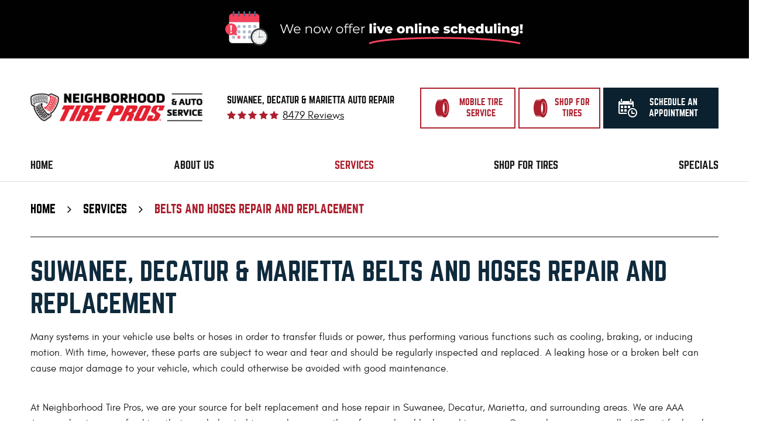

--- FILE ---
content_type: text/html; charset=utf-8
request_url: https://neighborhoodtirepros.com/belts-and-hoses-repair-and-replacement
body_size: 16930
content:
<!DOCTYPE HTML><html lang="en"><!-- HTML Copyright © 2026 Kukui Corporation. All rights reserved. --><head><meta charset="utf-8" /><meta name="viewport" content="width=device-width,initial-scale=1" /><title> Belts and Hoses Repair and Replacement - Neighborhood Tire Pros </title><link rel="canonical" href="https://neighborhoodtirepros.com/belts-and-hoses-repair-and-replacement" /><meta name="robots" content="index,follow" /><meta name="keywords" content="timing belt replacement, belts and hoses repair" /><meta name="description" content="At Neighborhood Tire Pros, we are your source for belt replacement and hose repair in Suwanee, Decatur, Marietta, and surrounding areas." /><meta property="og:type" content="website" /><meta property="og:locale" content="en_US" /><meta property="og:site_name" content="Neighborhood Tire Pros" /><meta property="og:url" content="https://neighborhoodtirepros.com/belts-and-hoses-repair-and-replacement" /><meta property="og:title" content="Belts and Hoses Repair and Replacement - Neighborhood Tire Pros" /><meta property="og:description" content="At Neighborhood Tire Pros, we are your source for belt replacement and hose repair in Suwanee, Decatur, Marietta, and surrounding areas." /><meta property="og:image" content="https://neighborhoodtirepros.com/Files/images/og-image.jpg" /><link rel="alternate" type="application/rss+xml" href="https://neighborhoodtirepros.com/rss" title="Neighborhood Tire Pros RSS" /><script type="application/ld+json">[{"@context":"https://schema.org","@type":"Organization","name":"Neighborhood Tire Pros","alternateName":"Suwanee, Decatur & Marietta Auto Repair","telephone":"+1 (770) 343-4604","url":"https://neighborhoodtirepros.com","logo":"https://neighborhoodtirepros.com/Files/Images/logo.png","image":"https://neighborhoodtirepros.com/Files/images/google-info-window.jpg","subOrganization":[{"@context":"https://schema.org","@type":"AutomotiveBusiness","name":"Suwanee","telephone":"+1 (770) 343-4604","currenciesAccepted":"USD","priceRange":"$$$","url":"https://neighborhoodtirepros.com/tires-auto-repair-suwanee-ga","image":"https://neighborhoodtirepros.com/Files/Images/google-info-window-suwanee.jpg","address":{"@type":"PostalAddress","name":"Suwanee","streetAddress":"2115 Lawrenceville Suwanee Rd","addressLocality":"Suwanee","addressRegion":"GA","addressCountry":"USA","postalCode":"30024"},"openingHours":["Mon-Sat 07:00-17:00"],"geo":{"@type":"GeoCoordinates","latitude":"34.002722711793936","longitude":"-84.03977817055338"},"hasmap":"https://www.google.com/maps/place/34.002722711793936,-84.03977817055338/@34.002722711793936,-84.03977817055338,17z","aggregateRating":{"@type":"AggregateRating","bestRating":"5","worstRating":"1","ratingCount":"1884","ratingValue":"4.8"},"sameAs":["https://goo.gl/maps/XdfHZmTAbswGyEA26","https://www.facebook.com/YourTireProsSuwanee/","https://www.yelp.com/biz/neighborhood-tire-pros-and-auto-service-suwanee-suwanee-2","https://search.google.com/local/writereview?placeid=ChIJ36hkm8gH9YgRwL236VY9-N0","https://www.facebook.com/YourTireProsSuwanee/reviews/?ref=page_internal"]},{"@context":"https://schema.org","@type":"AutomotiveBusiness","name":"Memorial Drive","telephone":"+1 (404) 383-0208","currenciesAccepted":"USD","priceRange":"$$$","url":"https://neighborhoodtirepros.com/tires-auto-repair-decatur-ga1","image":"https://neighborhoodtirepros.com/Files/Images/google-info-window-decatur.jpg","address":{"@type":"PostalAddress","name":"Memorial Drive","streetAddress":"3589 Memorial Drive","addressLocality":"Decatur","addressRegion":"GA","addressCountry":"USA","postalCode":"30032"},"openingHours":["Mon-Sat 07:30-17:00"],"geo":{"@type":"GeoCoordinates","latitude":"33.7554010445772","longitude":"-84.26619516587817"},"hasmap":"https://www.google.com/maps/place/33.7554010445772,-84.26619516587817/@33.7554010445772,-84.26619516587817,17z","aggregateRating":{"@type":"AggregateRating","bestRating":"5","worstRating":"1","ratingCount":"1835","ratingValue":"4.5"},"sameAs":["https://goo.gl/maps/xCgLyutCLKChSjqq8","https://www.facebook.com/YourTireProsAvondale/","https://www.yelp.com/biz/neighborhood-tire-pros-and-auto-service-decatur-decatur-2","https://search.google.com/local/writereview?placeid=ChIJyRjmIf-p9YgRChfEL-dkGck","https://www.facebook.com/YourTireProsAvondale/reviews/?ref=page_internal"]},{"@context":"https://schema.org","@type":"AutomotiveBusiness","name":"Downtown Decatur","telephone":"+1 (404) 383-7424","currenciesAccepted":"USD","priceRange":"$$$","url":"https://neighborhoodtirepros.com/tires-auto-repair-decatur-ga2","image":"https://neighborhoodtirepros.com/Files/Images/google-info-window-decatur-2.jpg","address":{"@type":"PostalAddress","name":"Downtown Decatur","streetAddress":"307 Clairemont Avenue","addressLocality":"Decatur","addressRegion":"GA","addressCountry":"USA","postalCode":"30030"},"openingHours":["Mon-Sat 07:30-17:00"],"geo":{"@type":"GeoCoordinates","latitude":"33.77880987402432","longitude":"-84.29608064324219"},"hasmap":"https://www.google.com/maps/place/33.77880987402432,-84.29608064324219/@33.77880987402432,-84.29608064324219,17z","aggregateRating":{"@type":"AggregateRating","bestRating":"5","worstRating":"1","ratingCount":"2556","ratingValue":"4.7"},"sameAs":["https://goo.gl/maps/oKQWWokouVuMDZ4UA","https://www.facebook.com/YourTireProsDecatur/","https://www.yelp.com/biz/neighborhood-tire-pros-and-auto-service-decatur-11","https://search.google.com/local/writereview?placeid=ChIJ36hkm8gH9YgRwL236VY9-N0","https://www.facebook.com/YourTireProsDecatur/reviews/?ref=page_internal"]},{"@context":"https://schema.org","@type":"AutomotiveBusiness","name":"East Cobb BP","telephone":"+1 (770) 874-2021","currenciesAccepted":"USD","priceRange":"$$$","url":"https://neighborhoodtirepros.com/tires-auto-repair-east-cobb","image":"https://neighborhoodtirepros.com/Files/Images/google-info-window-marietta.jpg","address":{"@type":"PostalAddress","name":"East Cobb BP","streetAddress":"557 Johnson Ferry Road","addressLocality":"Marietta","addressRegion":"GA","addressCountry":"USA","postalCode":"30068"},"openingHours":["Mon-Sat 07:00-17:00"],"geo":{"@type":"GeoCoordinates","latitude":"33.9623802469003","longitude":"-84.4120632033083"},"hasmap":"https://www.google.com/maps/place/33.9623802469003,-84.4120632033083/@33.9623802469003,-84.4120632033083,17z","aggregateRating":{"@type":"AggregateRating","bestRating":"5","worstRating":"1","ratingCount":"2204","ratingValue":"4.9"},"sameAs":["https://maps.google.com/maps?cid=1807581696089829483","https://www.facebook.com/bpcarcarequicklube?fref=ts","https://www.yelp.com/biz/bp-car-care-center-tire-pros-marietta-3","https://search.google.com/local/writereview?placeid=ChIJudHAK7kN9YgRa7DuwfnRFRk","https://www.facebook.com/bpcarcarequicklube/reviews/?ref=page_internal"]}],"aggregateRating":{"@type":"AggregateRating","bestRating":"5","worstRating":"1","ratingCount":"8479","ratingValue":"4.7"}},{"@context":"https://schema.org","@type":"BreadcrumbList","itemListElement":[{"@type":"ListItem","position":"1","item":{"@id":"https://neighborhoodtirepros.com","name":"Home"}},{"@type":"ListItem","position":"2","item":{"@id":"https://neighborhoodtirepros.com/services","name":"Services"}},{"@type":"ListItem","position":"3","item":{"@id":"https://neighborhoodtirepros.com/belts-and-hoses-repair-and-replacement","name":"Belts and Hoses Repair and Replacement"}}]}]</script><!-- Google Tag Manager --><script>(function(w,d,s,l,i){w[l]=w[l]||[];w[l].push({'gtm.start': new Date().getTime(),event:'gtm.js'});var f=d.getElementsByTagName(s)[0], j=d.createElement(s),dl=l!='dataLayer'?'&l='+l:'';j.async=true;j.src= 'https://www.googletagmanager.com/gtm.js?id='+i+dl;f.parentNode.insertBefore(j,f); })(window,document,'script','dataLayer','GTM-NCB9DRM');</script><!-- End Google Tag Manager --><meta name="google-site-verification" content="ICsmQom-mq3Vz001pSJJnjyzmQcJDm7jQPjU06C_xqI" /><meta name="google-site-verification" content="JqgtmUuRLSWIMiAXg1yQXxwEEvzYIgX4sqgrEa1ZRzw" /><!-- KUKUI Google Tag Manager --><script>(function(w,d,s,l,i){w[l]=w[l]||[];w[l].push({'gtm.start': new Date().getTime(),event:'gtm.js'});var f=d.getElementsByTagName(s)[0], j=d.createElement(s),dl=l!='dataLayer'?'&l='+l:'';j.async=true;j.src= 'https://www.googletagmanager.com/gtm.js?id='+i+dl;f.parentNode.insertBefore(j,f); })(window,document,'script','dataLayer','GTM-TDJG9K4Z');</script><!-- End Google Tag Manager --><meta name="google-site-verification" content="OpQ7SIeDL4tWAiWquV8BtAyVnXo8XzL_7-3iyy5Dols" /><script> function insertPictureIfBeforeDate() { /* Cutoff date: November 28, 2025 */ const cutoffDate = new Date("2025-11-28"); const today = new Date(); /* Check if today's date is before the cutoff date */ if (today < cutoffDate) { const header = document.querySelector("header"); if (header) { /* Create a container for the picture element */ const picture = document.createElement("picture"); /* Mobile source */ const sourceMobile = document.createElement("source"); sourceMobile.media = "(max-width: 767px)"; sourceMobile.srcset = "/Files/Images/Thanksgiving_banner-mobile-25.jpg"; /* Desktop source */ const sourceDesktop = document.createElement("source"); sourceDesktop.media = "(min-width: 768px)"; sourceDesktop.srcset = "/Files/Images/Thanksgiving_banner-desktop-25.jpg"; /* Fallback <img> */ const img = document.createElement("img"); img.src = "/Files/Images/Thanksgiving_banner-desktop-25.jpg"; img.alt = "We will be closed on November 27 for Thanksgiving"; img.style.width = "100%"; img.style.verticalAlign = "middle"; /* Build picture structure */ picture.appendChild(sourceMobile); picture.appendChild(sourceDesktop); picture.appendChild(img); /* Insert before header */ header.parentNode.insertBefore(picture, header); } } } /* Run after DOM is ready */ document.addEventListener("DOMContentLoaded", insertPictureIfBeforeDate); </script><style type="text/css">/*! * Bootstrap v3.3.7 (http://getbootstrap.com) * Copyright 2011-2018 Twitter, Inc. * Licensed under MIT (https://github.com/twbs/bootstrap/blob/master/LICENSE) */ /*! * Generated using the Bootstrap Customizer (<none>) * Config saved to config.json and <none> */ /*! normalize.css v3.0.3 | MIT License | github.com/necolas/normalize.css */ *{outline:0;margin:0;border:0;padding:0}*,*:before,*:after{-webkit-box-sizing:border-box;box-sizing:border-box}html{line-height:1.15;-webkit-text-size-adjust:100%;-webkit-font-smoothing:antialiased;-moz-osx-font-smoothing:grayscale}article,aside,details,figcaption,figure,footer,header,hgroup,main,menu,nav,section,summary{display:block}:focus{outline:0}[tabindex="-1"]:focus{outline:0!important}b,strong{font-weight:bolder}a{text-decoration:none}a:hover,a:focus,a:active{outline:0;text-decoration:underline}a:not([href]):not([tabindex]){color:inherit;text-decoration:none}a:not([href]):not([tabindex]):hover,a:not([href]):not([tabindex]):focus{color:inherit;text-decoration:none}a:not([href]):not([tabindex]):focus{outline:0}img{max-width:100%;height:auto;border:0;-ms-interpolation-mode:bicubic;vertical-align:middle}svg{overflow:hidden;vertical-align:middle}iframe,embed,object,video,audio,canvas{display:inline-block;max-width:100%}audio:not([controls]){display:none;height:0}template{display:none}[hidden]{display:none}.container{margin-right:auto;margin-left:auto;padding-left:12px;padding-right:12px}@media(min-width:768px){.container{width:744px}}@media(min-width:992px){.container{width:964px}}@media(min-width:1224px){.container{width:1200px}}@media(min-width:1416px){.container{width:1392px}}.container-fluid{margin-right:auto;margin-left:auto;padding-left:12px;padding-right:12px}.row{margin-left:-12px;margin-right:-12px}.col-xs-1,.col-sm-1,.col-md-1,.col-lg-1,.col-xs-2,.col-sm-2,.col-md-2,.col-lg-2,.col-xs-3,.col-sm-3,.col-md-3,.col-lg-3,.col-xs-4,.col-sm-4,.col-md-4,.col-lg-4,.col-xs-5,.col-sm-5,.col-md-5,.col-lg-5,.col-xs-6,.col-sm-6,.col-md-6,.col-lg-6,.col-xs-7,.col-sm-7,.col-md-7,.col-lg-7,.col-xs-8,.col-sm-8,.col-md-8,.col-lg-8,.col-xs-9,.col-sm-9,.col-md-9,.col-lg-9,.col-xs-10,.col-sm-10,.col-md-10,.col-lg-10,.col-xs-11,.col-sm-11,.col-md-11,.col-lg-11,.col-xs-12,.col-sm-12,.col-md-12,.col-lg-12{position:relative;min-height:1px;padding-left:12px;padding-right:12px}.col-xs-1,.col-xs-2,.col-xs-3,.col-xs-4,.col-xs-5,.col-xs-6,.col-xs-7,.col-xs-8,.col-xs-9,.col-xs-10,.col-xs-11,.col-xs-12{float:left}.col-xs-12{width:100%}.col-xs-11{width:91.66666667%}.col-xs-10{width:83.33333333%}.col-xs-9{width:75%}.col-xs-8{width:66.66666667%}.col-xs-7{width:58.33333333%}.col-xs-6{width:50%}.col-xs-5{width:41.66666667%}.col-xs-4{width:33.33333333%}.col-xs-3{width:25%}.col-xs-2{width:16.66666667%}.col-xs-1{width:8.33333333%}.col-xs-pull-12{right:100%}.col-xs-pull-11{right:91.66666667%}.col-xs-pull-10{right:83.33333333%}.col-xs-pull-9{right:75%}.col-xs-pull-8{right:66.66666667%}.col-xs-pull-7{right:58.33333333%}.col-xs-pull-6{right:50%}.col-xs-pull-5{right:41.66666667%}.col-xs-pull-4{right:33.33333333%}.col-xs-pull-3{right:25%}.col-xs-pull-2{right:16.66666667%}.col-xs-pull-1{right:8.33333333%}.col-xs-pull-0{right:auto}.col-xs-push-12{left:100%}.col-xs-push-11{left:91.66666667%}.col-xs-push-10{left:83.33333333%}.col-xs-push-9{left:75%}.col-xs-push-8{left:66.66666667%}.col-xs-push-7{left:58.33333333%}.col-xs-push-6{left:50%}.col-xs-push-5{left:41.66666667%}.col-xs-push-4{left:33.33333333%}.col-xs-push-3{left:25%}.col-xs-push-2{left:16.66666667%}.col-xs-push-1{left:8.33333333%}.col-xs-push-0{left:auto}.col-xs-offset-12{margin-left:100%}.col-xs-offset-11{margin-left:91.66666667%}.col-xs-offset-10{margin-left:83.33333333%}.col-xs-offset-9{margin-left:75%}.col-xs-offset-8{margin-left:66.66666667%}.col-xs-offset-7{margin-left:58.33333333%}.col-xs-offset-6{margin-left:50%}.col-xs-offset-5{margin-left:41.66666667%}.col-xs-offset-4{margin-left:33.33333333%}.col-xs-offset-3{margin-left:25%}.col-xs-offset-2{margin-left:16.66666667%}.col-xs-offset-1{margin-left:8.33333333%}.col-xs-offset-0{margin-left:0%}@media(min-width:768px){.col-sm-1,.col-sm-2,.col-sm-3,.col-sm-4,.col-sm-5,.col-sm-6,.col-sm-7,.col-sm-8,.col-sm-9,.col-sm-10,.col-sm-11,.col-sm-12{float:left}.col-sm-12{width:100%}.col-sm-11{width:91.66666667%}.col-sm-10{width:83.33333333%}.col-sm-9{width:75%}.col-sm-8{width:66.66666667%}.col-sm-7{width:58.33333333%}.col-sm-6{width:50%}.col-sm-5{width:41.66666667%}.col-sm-4{width:33.33333333%}.col-sm-3{width:25%}.col-sm-2{width:16.66666667%}.col-sm-1{width:8.33333333%}.col-sm-pull-12{right:100%}.col-sm-pull-11{right:91.66666667%}.col-sm-pull-10{right:83.33333333%}.col-sm-pull-9{right:75%}.col-sm-pull-8{right:66.66666667%}.col-sm-pull-7{right:58.33333333%}.col-sm-pull-6{right:50%}.col-sm-pull-5{right:41.66666667%}.col-sm-pull-4{right:33.33333333%}.col-sm-pull-3{right:25%}.col-sm-pull-2{right:16.66666667%}.col-sm-pull-1{right:8.33333333%}.col-sm-pull-0{right:auto}.col-sm-push-12{left:100%}.col-sm-push-11{left:91.66666667%}.col-sm-push-10{left:83.33333333%}.col-sm-push-9{left:75%}.col-sm-push-8{left:66.66666667%}.col-sm-push-7{left:58.33333333%}.col-sm-push-6{left:50%}.col-sm-push-5{left:41.66666667%}.col-sm-push-4{left:33.33333333%}.col-sm-push-3{left:25%}.col-sm-push-2{left:16.66666667%}.col-sm-push-1{left:8.33333333%}.col-sm-push-0{left:auto}.col-sm-offset-12{margin-left:100%}.col-sm-offset-11{margin-left:91.66666667%}.col-sm-offset-10{margin-left:83.33333333%}.col-sm-offset-9{margin-left:75%}.col-sm-offset-8{margin-left:66.66666667%}.col-sm-offset-7{margin-left:58.33333333%}.col-sm-offset-6{margin-left:50%}.col-sm-offset-5{margin-left:41.66666667%}.col-sm-offset-4{margin-left:33.33333333%}.col-sm-offset-3{margin-left:25%}.col-sm-offset-2{margin-left:16.66666667%}.col-sm-offset-1{margin-left:8.33333333%}.col-sm-offset-0{margin-left:0%}}@media(min-width:992px){.col-md-1,.col-md-2,.col-md-3,.col-md-4,.col-md-5,.col-md-6,.col-md-7,.col-md-8,.col-md-9,.col-md-10,.col-md-11,.col-md-12{float:left}.col-md-12{width:100%}.col-md-11{width:91.66666667%}.col-md-10{width:83.33333333%}.col-md-9{width:75%}.col-md-8{width:66.66666667%}.col-md-7{width:58.33333333%}.col-md-6{width:50%}.col-md-5{width:41.66666667%}.col-md-4{width:33.33333333%}.col-md-3{width:25%}.col-md-2{width:16.66666667%}.col-md-1{width:8.33333333%}.col-md-pull-12{right:100%}.col-md-pull-11{right:91.66666667%}.col-md-pull-10{right:83.33333333%}.col-md-pull-9{right:75%}.col-md-pull-8{right:66.66666667%}.col-md-pull-7{right:58.33333333%}.col-md-pull-6{right:50%}.col-md-pull-5{right:41.66666667%}.col-md-pull-4{right:33.33333333%}.col-md-pull-3{right:25%}.col-md-pull-2{right:16.66666667%}.col-md-pull-1{right:8.33333333%}.col-md-pull-0{right:auto}.col-md-push-12{left:100%}.col-md-push-11{left:91.66666667%}.col-md-push-10{left:83.33333333%}.col-md-push-9{left:75%}.col-md-push-8{left:66.66666667%}.col-md-push-7{left:58.33333333%}.col-md-push-6{left:50%}.col-md-push-5{left:41.66666667%}.col-md-push-4{left:33.33333333%}.col-md-push-3{left:25%}.col-md-push-2{left:16.66666667%}.col-md-push-1{left:8.33333333%}.col-md-push-0{left:auto}.col-md-offset-12{margin-left:100%}.col-md-offset-11{margin-left:91.66666667%}.col-md-offset-10{margin-left:83.33333333%}.col-md-offset-9{margin-left:75%}.col-md-offset-8{margin-left:66.66666667%}.col-md-offset-7{margin-left:58.33333333%}.col-md-offset-6{margin-left:50%}.col-md-offset-5{margin-left:41.66666667%}.col-md-offset-4{margin-left:33.33333333%}.col-md-offset-3{margin-left:25%}.col-md-offset-2{margin-left:16.66666667%}.col-md-offset-1{margin-left:8.33333333%}.col-md-offset-0{margin-left:0%}}@media(min-width:1224px){.col-lg-1,.col-lg-2,.col-lg-3,.col-lg-4,.col-lg-5,.col-lg-6,.col-lg-7,.col-lg-8,.col-lg-9,.col-lg-10,.col-lg-11,.col-lg-12{float:left}.col-lg-12{width:100%}.col-lg-11{width:91.66666667%}.col-lg-10{width:83.33333333%}.col-lg-9{width:75%}.col-lg-8{width:66.66666667%}.col-lg-7{width:58.33333333%}.col-lg-6{width:50%}.col-lg-5{width:41.66666667%}.col-lg-4{width:33.33333333%}.col-lg-3{width:25%}.col-lg-2{width:16.66666667%}.col-lg-1{width:8.33333333%}.col-lg-pull-12{right:100%}.col-lg-pull-11{right:91.66666667%}.col-lg-pull-10{right:83.33333333%}.col-lg-pull-9{right:75%}.col-lg-pull-8{right:66.66666667%}.col-lg-pull-7{right:58.33333333%}.col-lg-pull-6{right:50%}.col-lg-pull-5{right:41.66666667%}.col-lg-pull-4{right:33.33333333%}.col-lg-pull-3{right:25%}.col-lg-pull-2{right:16.66666667%}.col-lg-pull-1{right:8.33333333%}.col-lg-pull-0{right:auto}.col-lg-push-12{left:100%}.col-lg-push-11{left:91.66666667%}.col-lg-push-10{left:83.33333333%}.col-lg-push-9{left:75%}.col-lg-push-8{left:66.66666667%}.col-lg-push-7{left:58.33333333%}.col-lg-push-6{left:50%}.col-lg-push-5{left:41.66666667%}.col-lg-push-4{left:33.33333333%}.col-lg-push-3{left:25%}.col-lg-push-2{left:16.66666667%}.col-lg-push-1{left:8.33333333%}.col-lg-push-0{left:auto}.col-lg-offset-12{margin-left:100%}.col-lg-offset-11{margin-left:91.66666667%}.col-lg-offset-10{margin-left:83.33333333%}.col-lg-offset-9{margin-left:75%}.col-lg-offset-8{margin-left:66.66666667%}.col-lg-offset-7{margin-left:58.33333333%}.col-lg-offset-6{margin-left:50%}.col-lg-offset-5{margin-left:41.66666667%}.col-lg-offset-4{margin-left:33.33333333%}.col-lg-offset-3{margin-left:25%}.col-lg-offset-2{margin-left:16.66666667%}.col-lg-offset-1{margin-left:8.33333333%}.col-lg-offset-0{margin-left:0%}}.clearfix:before,.clearfix:after,.container:before,.container:after,.container-fluid:before,.container-fluid:after,.row:before,.row:after{content:"";display:block}.clearfix:after,.container:after,.container-fluid:after,.row:after{clear:both}.pull-right{float:right!important}.pull-left{float:left!important}@media(max-width:767px){.pull-xs-left{float:left!important}.pull-xs-right{float:right!important}}@media(min-width:768px) and (max-width:991px){.pull-sm-left{float:left!important}.pull-sm-right{float:right!important}}@media(min-width:992px) and (max-width:1223px){.pull-md-left{float:left!important}.pull-md-right{float:right!important}}@media(min-width:1224px){.pull-lg-left{float:left!important}.pull-lg-right{float:right!important}}.visible-xs,.visible-sm,.visible-md,.visible-lg{display:none!important}.visible-xs-block,.visible-xs-inline,.visible-xs-inline-block,.visible-sm-block,.visible-sm-inline,.visible-sm-inline-block,.visible-md-block,.visible-md-inline,.visible-md-inline-block,.visible-lg-block,.visible-lg-inline,.visible-lg-inline-block{display:none!important}@media(max-width:767px){.visible-xs{display:block!important}}@media(min-width:768px) and (max-width:991px){.visible-sm{display:block!important}}@media(min-width:992px) and (max-width:1223px){.visible-md{display:block!important}}@media(min-width:1224px){.visible-lg{display:block!important}}@media(max-width:767px){.hidden-xs{display:none!important}}@media(min-width:768px) and (max-width:991px){.hidden-sm{display:none!important}}@media(min-width:992px) and (max-width:1223px){.hidden-md{display:none!important}}@media(min-width:1224px) and (max-width:1619px){.hidden-lg{display:none!important}}@media(min-width:1620px){.hidden-xl{display:none!important}}.col-xs-text-right{text-align:right}.col-xs-text-left{text-align:left}.col-xs-text-center{text-align:center}@media(min-width:768px){.col-sm-text-right{text-align:right}.col-sm-text-left{text-align:left}.col-sm-text-center{text-align:center}}@media(min-width:992px){.col-md-text-right{text-align:right}.col-md-text-left{text-align:left}.col-md-text-center{text-align:center}}@media(min-width:1224px){.col-lg-text-right{text-align:right}.col-lg-text-left{text-align:left}.col-lg-text-center{text-align:center}}.sr-only{position:absolute;width:1px;height:1px;margin:-1px;padding:0;overflow:hidden;clip:rect(0,0,0,0);border:0}.sr-only-focusable:active,.sr-only-focusable:focus{position:static;width:auto;height:auto;margin:0;overflow:visible;clip:auto}.img-responsive{display:block;max-width:100%;height:auto}.center-block{display:block;margin-left:auto;margin-right:auto}.hide{display:none!important}.show{display:block!important}.invisible{visibility:hidden}.hidden{display:none!important}@-ms-viewport{width:device-width;}@media(min-width:1416px){.pull-xl-left{float:left}.pull-xl-right{float:right}.col-xl-1,.col-xl-2,.col-xl-3,.col-xl-4,.col-xl-5,.col-xl-6,.col-xl-7,.col-xl-8,.col-xl-9,.col-xl-10,.col-xl-11,.col-xl-12{float:left}.col-xl-1,.col-xl-2,.col-xl-3,.col-xl-4,.col-xl-5,.col-xl-6,.col-xl-7,.col-xl-8,.col-xl-9,.col-xl-10,.col-xl-11,.col-xl-12{position:relative;min-height:1px;padding-left:12px;padding-right:12px}.col-xl-12{width:100%}.col-xl-11{width:91.66666667%}.col-xl-10{width:83.33333333%}.col-xl-9{width:75%}.col-xl-8{width:66.66666667%}.col-xl-7{width:58.33333333%}.col-xl-6{width:50%}.col-xl-5{width:41.66666667%}.col-xl-4{width:33.33333333%}.col-xl-3{width:25%}.col-xl-2{width:16.66666667%}.col-xl-1{width:8.33333333%}.col-xl-offset-12{margin-left:100%}.col-xl-offset-11{margin-left:91.66666667%}.col-xl-offset-10{margin-left:83.33333333%}.col-xl-offset-9{margin-left:75%}.col-xl-offset-8{margin-left:66.66666667%}.col-xl-offset-7{margin-left:58.33333333%}.col-xl-offset-6{margin-left:50%}.col-xl-offset-5{margin-left:41.66666667%}.col-xl-offset-4{margin-left:33.33333333%}.col-xl-offset-3{margin-left:25%}.col-xl-offset-2{margin-left:16.66666667%}.col-xl-offset-1{margin-left:8.33333333%}.col-xl-offset-0{margin-left:0%}.col-xl-pull-12{right:100%}.col-xl-pull-11{right:91.66666667%}.col-xl-pull-10{right:83.33333333%}.col-xl-pull-9{right:75%}.col-xl-pull-8{right:66.66666667%}.col-xl-pull-7{right:58.33333333%}.col-xl-pull-6{right:50%}.col-xl-pull-5{right:41.66666667%}.col-xl-pull-4{right:33.33333333%}.col-xl-pull-3{right:25%}.col-xl-pull-2{right:16.66666667%}.col-xl-pull-1{right:8.33333333%}.col-xl-pull-0{right:auto}.col-xl-push-12{left:100%}.col-xl-push-11{left:91.66666667%}.col-xl-push-10{left:83.33333333%}.col-xl-push-9{left:75%}.col-xl-push-8{left:66.66666667%}.col-xl-push-7{left:58.33333333%}.col-xl-push-6{left:50%}.col-xl-push-5{left:41.66666667%}.col-xl-push-4{left:33.33333333%}.col-xl-push-3{left:25%}.col-xl-push-2{left:16.66666667%}.col-xl-push-1{left:8.33333333%}.col-xl-push-0{left:auto}}@font-face{font-family:'Glacial';font-weight:700;font-style:normal;src:url('https://cdn.kukui.com/fonts/glacial/glacialindifference-bold-webfont.woff2') format('woff2'),url('https://cdn.kukui.com/fonts/glacial/glacialindifference-bold-webfont.woff') format('woff'),url('https://cdn.kukui.com/fonts/glacial/glacialindifference-bold-webfont.ttf') format('truetype');font-display:swap}@font-face{font-family:'Glacial';font-weight:400;font-style:italic;src:url('https://cdn.kukui.com/fonts/glacial/glacialindifference-italic-webfont.woff2') format('woff2'),url('https://cdn.kukui.com/fonts/glacial/glacialindifference-italic-webfont.woff') format('woff'),url('https://cdn.kukui.com/fonts/glacial/glacialindifference-italic-webfont.ttf') format('truetype');font-display:swap}@font-face{font-family:'Glacial';font-weight:400;font-style:normal;src:url('https://cdn.kukui.com/fonts/glacial/glacialindifference-regular-webfont.woff2') format('woff2'),url('https://cdn.kukui.com/fonts/glacial/glacialindifference-regular-webfont.woff') format('woff'),url('https://cdn.kukui.com/fonts/glacial/glacialindifference-regular-webfont.ttf') format('truetype');font-display:swap}@font-face{font-family:'Norwester';font-weight:400;font-style:normal;src:url('https://cdn.kukui.com/fonts/norwester/norwester-webfont.woff2') format('woff2'),url('https://cdn.kukui.com/fonts/norwester/norwester-webfont.woff') format('woff'),url('https://cdn.kukui.com/fonts/norwester/norwester-webfont.ttf') format('truetype');font-display:swap}@font-face{font-family:'cms';font-weight:normal;font-style:normal;src:url('/Themes/Automotive/Assets/fonts/cms/icomoon.eot?aiir9o');src:url('/Themes/Automotive/Assets/fonts/cms/icomoon.eot?aiir9o#iefix') format('embedded-opentype'),url('/Themes/Automotive/Assets/fonts/cms/icomoon.ttf?aiir9o') format('truetype'),url('/Themes/Automotive/Assets/fonts/cms/icomoon.woff?aiir9o') format('woff'),url('/Themes/Automotive/Assets/fonts/cms/icomoon.svg?aiir9o#icomoon') format('svg');font-display:swap}.live-scheduler-banner{background-color:#010101;background-image:url(/Themes/Automotive/Assets/images/live-scheduler-banner_2.png);background-position:center;height:100px}@media(max-width:670px){.live-scheduler-banner{background-position:center top;background-size:cover;height:60px}}@media(max-width:440px){.live-scheduler-banner{background-image:url(/Themes/Automotive/Assets/images/live-scheduler-banner_2m.png);background-position:center bottom;background-repeat:no-repeat;background-size:contain;height:105px;padding-top:105px}}.uic-hidden{display:none}.uic-active,.uic-visible{display:initial}.hd-reviews-rating{padding-left:30px}html,body{font-size:16px;line-height:1.5;font-family:'Glacial',Arial,sans-serif}.wrapper{position:relative;width:100%;max-width:1920px;margin:0 auto}.container-xl{max-width:1200px;margin:auto}.col-centered{float:none;margin:0 auto}.no-margin{margin:0!important}.no-padding{padding:0!important}.btn,.entry-content .btn{position:relative;z-index:0;display:block;width:100%;max-width:100%;margin:0 auto 2rem;border:none;padding:1rem 1.5rem;background:none;color:#fff;font-weight:400;font-size:1.5rem;line-height:1.25;font-family:'Norwester',Arial,sans-serif;text-align:center;text-decoration:none;text-transform:uppercase;border-radius:0;-webkit-user-select:none;-moz-user-select:none;-ms-user-select:none;user-select:none;-webkit-transition:all .3s ease;-o-transition:all .3s ease;transition:all .3s ease}.btn:not(.btn-datepicker){pointer-events:none}.btn:not(.btn-datepicker):before{pointer-events:all}.btn-datepicker:before{display:none}.btn:before,.entry-content .btn:before{position:absolute;z-index:-2;content:'';top:0;left:0;width:100%;height:100%;background:#ac1f2d;-webkit-transform:skewX(-5deg);-ms-transform:skewX(-5deg);transform:skewX(-5deg);-webkit-transition:all .3s ease;-o-transition:all .3s ease;transition:all .3s ease}.btn.has-input{margin-top:1rem;cursor:pointer}.btn.has-input input{display:inline-block;vertical-align:middle;background:none!important;border:none!important;color:inherit;font:inherit;-webkit-appearance:none!important;-moz-appearance:none!important;appearance:none!important}.btn:hover,.btn:focus,.btn:active,.entry-content .btn:hover,.entry-content .btn:focus,.entry-content .btn:active{background:none;color:#fff;text-decoration:none}.btn:hover:before,.btn:focus:before,.btn:active:before,.entry-content .btn:hover:before,.entry-content .btn:focus:before,.entry-content .btn:active:before{background:#0b212f}.btn.btn-submit{margin:1rem auto 2rem}.btn-blue:before,.btn-blue:before,.btn-blue:before,.entry-content .btn-blue:before,.entry-content .btn-blue:before,.entry-content .btn-blue:before{background:#0b212f}.btn-blue:hover:before,.btn-blue:focus:before,.btn-blue:active:before,.entry-content .btn-blue:hover:before,.entry-content .btn-blue:focus:before,.entry-content .btn-blue:active:before{background:#ac1f2d}.btn:disabled,.btn.disabled{margin:1rem auto 2rem;border:none;color:#fff;-webkit-box-shadow:none;box-shadow:none}.btn:disabled:before,.btn.disabled:before,.is-disabled:before{background:#ccc}.btn:disabled:hover,.btn.disabled:hover,.is-disabled:hover:before,.is-disabled:focus:before,.is-disabled:active:before{background:#ccc;cursor:not-allowed}.header-banner{width:100%;margin:0 auto;min-height:7.5rem;background-image:url(/Themes/Automotive/Assets/images/tires-banner--bg.jpg);background-repeat:no-repeat;background-color:#ac1f2d;display:flex;flex-direction:row;align-items:center;justify-content:space-around;align-content:center}.banner-info{position:relative;font:700 1.4em/1.2em 'Norwester',Arial,sans-serif;color:#fff;margin-top:1.2rem;margin-left:8rem}.banner-info span{text-transform:uppercase;font-weight:600;font:700 1.5em/1.2em 'Norwester',Arial,sans-serif;margin:.5rem}.header-banner .btn .btn-blue .btn-appointments .btn-hiring{display:block;padding:1em;font:700 1.2em/1.2em 'Norwester',Arial,sans-serif;max-width:250px;width:100%;background:#fffefe;color:#000;text-transform:uppercase;text-align:center;margin-left:-8rem}.btn-hiring{margin-top:2rem;-webkit-box-shadow:0 21px 21px 0 rgba(21,21,21,.21);-moz-box-shadow:0 21px 21px 0 rgba(21,21,21,.21);box-shadow:0 21px 21px 0 rgba(21,21,21,.21)}.btn-hiring::after{background:#fff;color:#2c2b2b}@media(max-width:1350px){.banner-info{margin-left:0;font:700 1.2rem 'Norwester',Arial,sans-serif}.banner-info span{margin-left:0}}@media(max-width:1223px){.header-banner{flex-direction:column;text-align:center;font:700 .9rem 'Norwester',Arial,sans-serif}.banner-info span{margin-left:0}.hd-buttons-box .btn{font-size:.9rem!important}}.header{position:sticky;top:0;background:#fff;padding-top:1.125rem;z-index:100;border-bottom:1px solid #dfdfdf}.hd-logo{display:inline-block;max-width:342px;width:100%;height:auto}.hd-logo img{display:block;margin:0 auto;max-width:342px;width:100%}.hd-keywords{margin-bottom:2px;color:#111;font-weight:400;font-size:1rem;font-family:'Norwester',Verdana,sans-serif;text-transform:uppercase}.hd-reviews{display:inline-block;text-transform:capitalize}.hd-reviews:before{content:'';display:inline-block;margin-right:.25rem;color:#ac1f2d;font-weight:normal;font-size:1rem;line-height:1;font-family:'cms';letter-spacing:.2em}.hd-reviews a{display:inline-block;color:#111;font-weight:400;font-size:1.125rem;line-height:1;text-decoration:underline;-webkit-transition:all .3s ease-in-out;-o-transition:all .3s ease-in-out;transition:all .3s ease-in-out}.hd-reviews a:hover,.hd-reviews a:focus,.hd-reviews a:active{color:#ac1f2d;text-decoration:none;text-shadow:0 0 0 #ac1f2d}.hd-buttons-box .btn{display:-webkit-box;display:-ms-flexbox;display:flex;-webkit-box-pack:center;-ms-flex-pack:center;justify-content:center;-webkit-box-align:center;-ms-flex-align:center;align-items:center;font-size:.95rem;padding:1rem;margin-bottom:0}.hd-buttons-box .btn span{position:relative}.hd-buttons-box .btn span:before{position:absolute;top:50%;left:10px;display:inline-block;font-size:2rem;-webkit-transform:translateY(-50%);-ms-transform:translateY(-50%);transform:translateY(-50%);-webkit-transition:all .3s ease-in-out;-o-transition:all .3s ease-in-out;transition:all .3s ease-in-out}.btn-tires{max-width:inherit;width:auto;padding:1rem 1.875rem 1rem 3.25rem;color:#ac1f2d}.btn-tires:before{border:2px solid #ac1f2d;background-color:transparent}.btn-tires:after{}.btn-tires span{padding-left:3.125rem}.btn-tires span:before{content:'';color:#ac1f2d;font:normal 38px/1 'cms'}.hd-content-box .btn:before{transform:inherit!important;-webkit-transform:inherit!important;-moz-transform:inherit!important}.btn-tires:hover,.btn-tires:focus,.btn-tires:active,.btn-tires:hover span:before,.btn-tires:focus span:before,.btn-tires:active span:before{color:#fff}.btn-tires:hover:before,.btn-tires:focus:before,.btn-tires:active:before{background-color:transparent}.btn-tires:hover:after,.btn-tires:focus:after,.btn-tires:active:after{width:100%}.btn-appointments{padding:1rem 2.875rem 1rem 3.25rem}.btn-appointments span{padding-left:3.25rem}.btn-appointments span:before{content:'';color:#fff;font:normal 38px/1 'cms'}.nav{position:relative}.nav ul{list-style:none}.nav li{position:relative}.nav a{display:inline-block;font-weight:400;font-size:1.125rem;font-family:'Norwester',Verdana,sans-serif;line-height:1.25;text-decoration:none;text-transform:uppercase;-webkit-transition:all .3s ease-in-out;-o-transition:all .3s ease-in-out;transition:all .3s ease-in-out}.nav li:hover>ul,.nav li:focus>ul,.nav li:active>ul{display:block}.nav li.static>a{padding:1rem 0;color:#181818}.nav li.static:hover>a,.nav li.static:focus>a,.nav li.static:active>a,.nav li.static>a.selected{color:#ac1f2d;text-decoration:none}.nav ul.dynamic{display:none}.nav li.dynamic>a{width:100%;padding:.75rem 1rem}.nav li.dynamic:hover>a,.nav li.dynamic:focus>a,.nav li.dynamic:active>a,.nav li.dynamic>a.selected{text-decoration:none}.breadcrumbs-section{position:relative}.breadcrumbs{list-style:none;border-bottom:1px solid #111;padding:2rem 0}.breadcrumbs li{display:inline-block;color:#000;font-weight:400;font-size:1.25rem;font-family:'Norwester',Verdana,sans-serif;text-transform:uppercase}.breadcrumbs li:after{content:'';display:inline-block;padding:0 1em;color:inherit;font:normal 1em/1 'cms'}.breadcrumbs li:last-child:after{display:none}.breadcrumbs li a{color:inherit;-webkit-transition:all .3s ease-in-out;-o-transition:all .3s ease-in-out;transition:all .3s ease-in-out}.breadcrumbs li a:hover,.breadcrumbs li a:focus,.breadcrumbs li a:active{color:#ac1f2d;text-decoration:none}.breadcrumbs li:last-child>a{color:#ac1f2d}.app-dir-section{min-height:440px;padding:13rem 0 3rem;background-repeat:no-repeat;background-position:center bottom;background-color:#252525}.hd-buttons-box{display:-webkit-box;display:-ms-flexbox;display:flex;-webkit-box-pack:center;-ms-flex-pack:center;justify-content:center;-webkit-box-flex:0;-ms-flex:0 1 100%;flex:0 1 100%;padding-top:2rem;padding-bottom:2rem}.hd-buttons-box *+*{margin-left:5px}.hd-buttons-box .btn-tires{color:#ac1f2d}.hd-buttons-box .btn-tires:before{background:#fff}.hd-buttons-box .btn-tires:hover:before{background:#ac1f2d;border:2px solid #ac1f2d}.hd-buttons-box .btn-tires span:before{color:#ac1f2d}.hd-buttons-box .btn-tires:hover{color:#fff}.hd-buttons-box .btn-tires:hover span:before{color:#fff}@media(min-width:768px){.hd-buttons-box{display:-webkit-box;display:-ms-flexbox;display:flex;-webkit-box-pack:end;-ms-flex-pack:end;justify-content:flex-end;-webkit-box-flex:0;-ms-flex:0 1 100%;flex:0 1 100%;padding-left:12px}}@media(min-width:992px){.nav-trigger{display:none}.nav ul.static{display:-webkit-box;display:-ms-flexbox;display:flex;-ms-flex-wrap:wrap;flex-wrap:wrap;-ms-flex-pack:justify;justify-content:space-between}.nav li.static{display:inline-block;margin:0 .25rem}.nav li.static:first-child{margin-left:0}.nav li.static:last-child{margin-right:0}.nav li.static:last-child ul{left:-100%}.nav li.static>ul.dynamic:before{content:'';position:absolute;top:-6px;left:1rem;display:block;width:0;height:0;border-right:8px solid transparent;border-left:8px solid transparent;border-bottom:6px solid #181818}.nav li.static:last-child>ul.dynamic:before{left:0;right:0;margin:auto}.nav ul.dynamic{z-index:10;position:absolute;top:100%;left:-.5rem;min-width:14rem;border:1px solid #181818;background:#181818;-webkit-box-shadow:0 .25rem .5rem rgba(0,0,0,.1);box-shadow:0 .25rem .5rem rgba(0,0,0,.1)}.nav li.dynamic>a{background:#181818;color:#fff}.nav li.dynamic:hover>a,.nav li.dynamic:focus>a,.nav li.dynamic:active>a,.nav li.dynamic>a.selected{background-color:#fff;color:#ac1f2d}.nav ul.dynamic ul{top:0;left:100%;min-width:100%}.nav ul.dynamic>.has-dynamic:before{content:'';position:absolute;top:50%;right:.25rem;display:block;width:0;height:0;border:.25rem solid transparent;border-left:.25rem solid #fff;-webkit-transform:translateY(-50%);-ms-transform:translateY(-50%);transform:translateY(-50%);-webkit-transition:all .4s ease-in-out;-o-transition:all .4s ease-in-out;transition:all .4s ease-in-out}.nav ul.dynamic>.has-dynamic:hover:before,.nav ul.dynamic>.has-dynamic:focus:before,.nav ul.dynamic>.has-dynamic:active:before,.nav ul.dynamic>.has-dynamic.selected:before{border-left:.25rem solid #ac1f2d}.nav .double-nav ul.dynamic{min-width:460px}.nav .double-nav li.dynamic{display:inline-block;vertical-align:top;width:50%}.nav .double-nav li.dynamic>a{padding:10px}.nav li.static.custom>a{color:#ac1f2d;text-shadow:0 0 1px #ac1f2d}.nav li.static.custom:hover>a,.nav li.static.custom:focus>a,.nav li.static.custom:active>a,.nav li.static.custom.selected>a{color:#000;text-shadow:0 0 1px #000}.nav ul.dynamic{display:block;opacity:0;visibility:hidden;pointer-events:none;-webkit-transition:opacity .3s ease-in-out,visibility .2s linear;-moz-transition:opacity .3s ease-in-out,visibility .2s linear;-o-transition:opacity .3s ease-in-out,visibility .2s linear;transition:opacity .3s ease-in-out,visibility .2s linear}.nav li:hover>ul,.nav li:focus>ul,.nav li:active>ul{opacity:1;visibility:visible;pointer-events:all}.hd-content{display:-webkit-box;display:-ms-flexbox;display:flex;-webkit-box-pack:justify;-ms-flex-pack:justify;justify-content:space-between;-webkit-box-align:center;-ms-flex-align:center;align-items:center}.hd-reviews-rating{-webkit-box-flex:0;-ms-flex:0 0 40%;flex:0 0 40%}.hd-buttons-box *+*{margin-left:5px}}@media(min-width:1224px){.header .inner{display:-webkit-box;display:-ms-flexbox;display:flex;-webkit-box-pack:justify;-ms-flex-pack:justify;justify-content:space-between;-webkit-box-align:center;-ms-flex-align:center;align-items:center}.hd-logo-box{-webkit-box-flex:0;-ms-flex:0 0 25%;flex:0 0 25%}.hd-content-box{-webkit-box-flex:0;-ms-flex:0 0 75%;flex:0 0 75%;padding-left:12px;margin-bottom:.25rem}}@media(min-width:1416px){.hd-reviews-rating{-webkit-box-flex:0;-ms-flex:0 0 33%;flex:0 0 33%}}@media(min-width:1620px){.nav ul.static{padding-left:30px}}@media(max-width:1619px){.btn,.entry-content .btn{font-size:1.25rem}.btn-tires span,.btn-appointments span{padding-left:2.75rem}.btn-tires span:before,.btn-appointments span:before{font-size:35px}.btn-tires{padding:1rem 1rem 1rem 2rem}.btn-tires:after{width:1.25rem}.btn-appointments{padding:1rem 1.25rem 1rem 2rem}}@media(max-width:1223px){html,body{font-size:15px}.hd-logo-box{text-align:center}.hd-logo-box,.hd-content-box{padding-bottom:1rem}.hd-keywords{font-size:1.25rem}.hd-reviews-rating{padding-left:0}}@media(max-width:991px){.nav-trigger{z-index:20;position:fixed;top:0;right:0;display:block;width:55px;height:50px;background:#ac1f2d}.nav-trigger .icon{position:absolute;top:50%;left:10px;right:10px;display:block;width:auto;height:2px;border-radius:.25rem;background-color:#fff;-webkit-transform:translateY(-50%);-ms-transform:translateY(-50%);transform:translateY(-50%);-webkit-transition:background-color .2s linear;-o-transition:background-color .2s linear;transition:background-color .2s linear}.nav-trigger .icon:before,.nav-trigger .icon:after{content:'';position:absolute;left:0;display:block;width:100%;height:100%;background-color:#fff;border-radius:.25rem;-webkit-transition:-webkit-transform .2s linear;transition:-webkit-transform .2s linear;-o-transition:transform .2s linear;transition:transform .2s linear;transition:transform .2s linear,-webkit-transform .2s linear}.nav-trigger .icon:before{-webkit-transform:translateY(-10px);-ms-transform:translateY(-10px);transform:translateY(-10px)}.nav-trigger .icon:after{-webkit-transform:translateY(10px);-ms-transform:translateY(10px);transform:translateY(10px)}.nav-trigger.menu-open span{background-color:transparent}.nav-trigger.menu-open span:before{-webkit-transform:translateY(0) rotate(-45deg);-ms-transform:translateY(0) rotate(-45deg);transform:translateY(0) rotate(-45deg)}.nav-trigger.menu-open span:after{-webkit-transform:translateY(0) rotate(45deg);-ms-transform:translateY(0) rotate(45deg);transform:translateY(0) rotate(45deg)}.nav{z-index:15;position:fixed;top:0;right:0;width:50%;height:100%;border-left:2px solid #fff;background:#ac1f2d;overflow-y:auto;-webkit-transition:opacity .3s ease-in-out,visibility .2s linear;-o-transition:opacity .3s ease-in-out,visibility .2s linear;transition:opacity .3s ease-in-out,visibility .2s linear}.nav.nav-hidden{opacity:0;visibility:hidden;pointer-events:none}.nav.nav-visible{opacity:1;visibility:visible;pointer-events:all}.nav ul{margin:0;padding:0 0 0 1rem;text-align:left}.nav ul.static{margin-top:4rem}.nav li.static>a,.nav li.dynamic>a{width:auto;max-width:100%;padding:.75rem 1rem;color:#fff;font-size:1.25rem}.nav li.static:hover>a,.nav li.static:focus>a,.nav li.static:active>a,.nav li.static>a.selected,.nav li.dynamic:hover>a,.nav li.dynamic:focus>a,.nav li.dynamic:active>a,.nav li.dynamic>a.selected{color:#0b212f}.nav li.has-dynamic>a{padding-right:2.5rem}.nav ul.static>.has-dynamic:before,.nav ul.dynamic>.has-dynamic:before{content:'';position:absolute;top:1.25rem;right:1rem;display:block;width:0;height:0;border:.25rem solid transparent;border-top:.25rem solid #fff}.nav ul.static>.has-dynamic:hover:before,.nav ul.static>.has-dynamic.selected:before,.nav ul.dynamic>.has-dynamic:hover:before,.nav ul.dynamic>.has-dynamic.selected:before{border-top-color:#0b212f}.nav li.static.custom>a{color:#000;text-shadow:0 0 1px #000}.nav li.static.custom:hover>a,.nav li.static.custom:focus>a,.nav li.static.custom:active>a,.nav li.static.custom.selected>a{color:#000;text-shadow:0 0 1px #000}.header{text-align:center}.hd-keywords{margin-bottom:0}.hd-buttons-box{margin:0 auto;justify-content:space-evenly;max-width:680px;padding:5px}.hd-buttons-box .btn{display:inline-block;margin:.5rem 0;padding:1rem;width:auto}.btn-appointments{padding:1rem 2.75rem}.btn-tires span:before,.btn-appointments span:before{font-size:32px}.hd-buttons-box .btn.btn-appointments span:before{left:0}.hd-buttons-box .btn-box-small .btn{width:100%;max-width:184px}.hd-buttons-box .btn-box-small:nth-child(2) .btn{padding-right:1.5rem}.hd-buttons-box *+*{margin-left:0}.hd-buttons-box .btn{margin-top:0}.hd-logo-box{padding-bottom:0}.hd-content-box{padding-bottom:0}}@media(max-width:767px){html,body{font-size:14px}.nav li.static>a,.nav li.dynamic>a{font-size:1.4rem}.hd-buttons-box{padding:.5rem 0}.banner-info span{display:block;font:700 1.7rem 'Norwester',Arial,sans-serif;margin-top:2.5rem}.btn-hiring{margin-top:.5rem}.hd-buttons-box .btn-box-small .btn{max-width:175px}.hd-buttons-box{display:block;text-align:center;padding:0}}@media(max-width:599px){.nav{width:75%}}@media(max-width:480px){.nav{width:100%}.header{padding-top:4rem}.btn-appointments{padding:1rem 2rem}.btn-appointments span:before{font-size:30px}}@media(min-width:1224px) and (max-width:1619px){.header .inner{-ms-flex-wrap:wrap;flex-wrap:wrap}.nav-section{-webkit-box-flex:0;-ms-flex:0 0 100%;flex:0 0 100%}}</style><meta name="theme-color" content="#ac1f2d"><link type="image/x-icon" href="https://neighborhoodtirepros.com/favicon.ico?v=2" rel="shortcut icon" /></head><body class="page page-belts-and-hoses-repair-and-replacement template template-0" itemscope="itemscope" itemtype="https://schema.org/AutomotiveBusiness"><meta itemprop="name" content="Neighborhood Tire Pros" /><meta itemprop="alternateName" content="Suwanee, Decatur & Marietta Auto Repair" /><meta itemprop="image" content="https://neighborhoodtirepros.com/Files/images/google-info-window.jpg" /><meta itemprop="telephone" content="+1 (770) 343-4604" /><meta itemprop="priceRange" content="$$$" /><!--[if lt IE 9]><script type="text/javascript" src="https://oss.maxcdn.com/html5shiv/3.7.2/html5shiv.min.js"></script><script type="text/javascript" src="https://oss.maxcdn.com/respond/1.4.2/respond.min.js"></script><![endif]--><form method="post" action="./belts-and-hoses-repair-and-replacement" id="ctl04" class="wrapper"><div class="aspNetHidden"><input type="hidden" name="__EVENTTARGET" id="__EVENTTARGET" value="" /><input type="hidden" name="__EVENTARGUMENT" id="__EVENTARGUMENT" value="" /><input type="hidden" name="__VIEWSTATE" id="__VIEWSTATE" value="SmSMaQJtOh/N740DgePGjeMb6tDA2GZkfgLy/queZoZWAsF9o2gl/gJA31XK66JG6W7a1L3/tdq9AeM7F/M/4w==" /></div><script data-uic-fixedscript="">window.sclDataSource ={"inDebugMode":false,"inEditMode":false,"locations":[{"id":"Suwanee","name":"Suwanee","street":"2115 Lawrenceville Suwanee Rd","city":"Suwanee","region":"GA","zip":"30024","imageurl":"/Files/Images/google-info-window-suwanee.jpg","url":"https://neighborhoodtirepros.com/tires-auto-repair-suwanee-ga","lat":"34.002722711793936","lng":"-84.03977817055338","phone":"(770) 343-4604","worktime":{"locationID":"Suwanee","hoursOffset":1,"daysOffset":1,"workingDays":[{"code":1,"intervals":[{"open":"07:00","close":"17:00"}]},{"code":2,"intervals":[{"open":"07:00","close":"17:00"}]},{"code":3,"intervals":[{"open":"07:00","close":"17:00"}]},{"code":4,"intervals":[{"open":"07:00","close":"17:00"}]},{"code":5,"intervals":[{"open":"07:00","close":"17:00"}]},{"code":6,"intervals":[{"open":"07:00","close":"17:00"}]}],"enabledDays":[],"disabledDays":[]},"formatedworktime":"Mon - Sat: 7:00 AM - 5:00 PM"},{"id":"Memorial Drive","name":"Memorial Drive","street":"3589 Memorial Drive","city":"Decatur","region":"GA","zip":"30032","imageurl":"/Files/Images/google-info-window-decatur.jpg","url":"https://neighborhoodtirepros.com/tires-auto-repair-decatur-ga1","lat":"33.7554010445772","lng":"-84.26619516587817","phone":"(404) 383-0208","worktime":{"locationID":"Memorial Drive","hoursOffset":1,"daysOffset":1,"workingDays":[{"code":1,"intervals":[{"open":"07:30","close":"17:00"}]},{"code":2,"intervals":[{"open":"07:30","close":"17:00"}]},{"code":3,"intervals":[{"open":"07:30","close":"17:00"}]},{"code":4,"intervals":[{"open":"07:30","close":"17:00"}]},{"code":5,"intervals":[{"open":"07:30","close":"17:00"}]},{"code":6,"intervals":[{"open":"07:30","close":"17:00"}]}],"enabledDays":[],"disabledDays":[]},"formatedworktime":"Mon - Sat: 7:30 AM - 5:00 PM"},{"id":"Downtown Decatur","name":"Downtown Decatur","street":"307 Clairemont Avenue","city":"Decatur","region":"GA","zip":"30030","imageurl":"/Files/Images/google-info-window-decatur-2.jpg","url":"https://neighborhoodtirepros.com/tires-auto-repair-decatur-ga2","lat":"33.77880987402432","lng":"-84.29608064324219","phone":"(404) 383-7424","worktime":{"locationID":"Downtown Decatur","hoursOffset":0,"daysOffset":3,"workingDays":[{"code":1,"intervals":[{"open":"07:30","close":"17:00"}]},{"code":2,"intervals":[{"open":"07:30","close":"17:00"}]},{"code":3,"intervals":[{"open":"07:30","close":"17:00"}]},{"code":4,"intervals":[{"open":"07:30","close":"17:00"}]},{"code":5,"intervals":[{"open":"07:30","close":"17:00"}]},{"code":6,"intervals":[{"open":"07:30","close":"17:00"}]}],"enabledDays":[],"disabledDays":[]},"formatedworktime":"Mon - Sat: 7:30 AM - 5:00 PM"},{"id":"East Cobb BP","name":"East Cobb BP","street":"557 Johnson Ferry Road","city":"Marietta","region":"GA","zip":"30068","imageurl":"/Files/Images/google-info-window-marietta.jpg","url":"https://neighborhoodtirepros.com/tires-auto-repair-east-cobb","lat":"33.9623802469003","lng":"-84.4120632033083","phone":"(770) 874-2021","worktime":{"locationID":"East Cobb BP","hoursOffset":1,"daysOffset":1,"workingDays":[{"code":1,"intervals":[{"open":"07:00","close":"17:00"}]},{"code":2,"intervals":[{"open":"07:00","close":"17:00"}]},{"code":3,"intervals":[{"open":"07:00","close":"17:00"}]},{"code":4,"intervals":[{"open":"07:00","close":"17:00"}]},{"code":5,"intervals":[{"open":"07:00","close":"17:00"}]},{"code":6,"intervals":[{"open":"07:00","close":"17:00"}]}],"enabledDays":[],"disabledDays":[]},"formatedworktime":"Mon - Sat: 7:00 AM - 5:00 PM"}],"appointments":{"worktime":[{"locationID":"Suwanee","hoursOffset":1,"daysOffset":1,"workingDays":[{"code":1,"intervals":[{"open":"07:00","close":"17:00"}]},{"code":2,"intervals":[{"open":"07:00","close":"17:00"}]},{"code":3,"intervals":[{"open":"07:00","close":"17:00"}]},{"code":4,"intervals":[{"open":"07:00","close":"17:00"}]},{"code":5,"intervals":[{"open":"07:00","close":"17:00"}]},{"code":6,"intervals":[{"open":"07:00","close":"17:00"}]}],"enabledDays":[],"disabledDays":[]},{"locationID":"Memorial Drive","hoursOffset":1,"daysOffset":1,"workingDays":[{"code":1,"intervals":[{"open":"07:30","close":"17:00"}]},{"code":2,"intervals":[{"open":"07:30","close":"17:00"}]},{"code":3,"intervals":[{"open":"07:30","close":"17:00"}]},{"code":4,"intervals":[{"open":"07:30","close":"17:00"}]},{"code":5,"intervals":[{"open":"07:30","close":"17:00"}]},{"code":6,"intervals":[{"open":"07:30","close":"17:00"}]}],"enabledDays":[],"disabledDays":[]},{"locationID":"Downtown Decatur","hoursOffset":0,"daysOffset":3,"workingDays":[{"code":1,"intervals":[{"open":"07:30","close":"17:00"}]},{"code":2,"intervals":[{"open":"07:30","close":"17:00"}]},{"code":3,"intervals":[{"open":"07:30","close":"17:00"}]},{"code":4,"intervals":[{"open":"07:30","close":"17:00"}]},{"code":5,"intervals":[{"open":"07:30","close":"17:00"}]},{"code":6,"intervals":[{"open":"07:30","close":"17:00"}]}],"enabledDays":[],"disabledDays":[]},{"locationID":"East Cobb BP","hoursOffset":1,"daysOffset":1,"workingDays":[{"code":1,"intervals":[{"open":"07:00","close":"17:00"}]},{"code":2,"intervals":[{"open":"07:00","close":"17:00"}]},{"code":3,"intervals":[{"open":"07:00","close":"17:00"}]},{"code":4,"intervals":[{"open":"07:00","close":"17:00"}]},{"code":5,"intervals":[{"open":"07:00","close":"17:00"}]},{"code":6,"intervals":[{"open":"07:00","close":"17:00"}]}],"enabledDays":[],"disabledDays":[]}]},"directions":{"apikey":""}};</script><div class="live-scheduler-banner"></div><header class="header"><div class="container"><div class="inner"><div class="hd-logo-box"><a href="https://neighborhoodtirepros.com" title="Neighborhood Tire Pros" class="hd-logo"><img src="https://neighborhoodtirepros.com/Files/Images/logo.png" alt="Neighborhood Tire Pros" /></a></div><div class="hd-content-box"><nav class="nav-section hidden-lg hidden-md hidden-sm hidden-xs"><button class="nav-trigger" type="button" title="Toggle navigation." data-uic-navigation-trigger="header"><span class="icon"></span><span class="sr-only">Toggle Menu</span></button><div data-uic-navigation="header" class="nav nav-hidden"><ul class="static" role="menubar"><li class="static" role="menuitem"><a href="/" title="Home">Home</a></li><li class="static has-dynamic" role="menuitem"><a href="/about-us" title="About Us">About Us</a><ul class="dynamic"><li class="dynamic" role="menuitem"><a href="/careers" title="Careers">Careers</a></li><li class="dynamic" role="menuitem"><a href="/blog" title="">Blog</a></li><li class="dynamic has-dynamic" role="menuitem"><a href="/locations" title="Locations">Locations</a><ul class="dynamic"><li class="dynamic" role="menuitem"><a href="/tires-auto-repair-decatur-ga2" title="Decatur">Decatur</a></li><li class="dynamic" role="menuitem"><a href="/tires-auto-repair-decatur-ga1" title="Avondale">Avondale</a></li><li class="dynamic" role="menuitem"><a href="/tires-auto-repair-suwanee-ga" title="Suwanee">Suwanee</a></li><li class="dynamic" role="menuitem"><a href="/tires-auto-repair-east-cobb" title="East Cobb">East Cobb</a></li></ul></li><li class="dynamic" role="menuitem"><a href="/mobile-tire-service" title="Mobile Tire Service in Suwanee, Decatur, and Marietta">Mobile Tire Service</a></li><li class="dynamic" role="menuitem"><a href="/drive-warranties" title="Nationwide Warranties">Nationwide Warranties</a></li><li class="dynamic has-dynamic" role="menuitem"><a href="/financing" title="Financing/Leasing">Financing/Leasing</a><ul class="dynamic"><li class="dynamic" role="menuitem"><a href="/acima-lease" title="Acima Leasing">Acima Leasing</a></li><li class="dynamic has-dynamic" role="menuitem"><a href="/tire-pros-credit-card" title="Tire Pros Financing">Tire Pros Financing</a><ul class="dynamic"><li class="dynamic" role="menuitem"><a target="_blank" href="https://www.mysynchrony.com/cmp-index.html?market=automotive&store=tirepros" title="Pay Bill Now" rel="noopener">Pay Bill Now</a></li></ul></li><li class="dynamic has-dynamic" role="menuitem"><a href="/goodyear-credit-card" title="Goodyear Financing">Goodyear Financing</a><ul class="dynamic"><li class="dynamic" role="menuitem"><a target="_blank" href="https://www.goodyear.com/en-US/save/tire-credit-card" title="Apply Now" rel="noopener">Apply Now</a></li><li class="dynamic" role="menuitem"><a target="_blank" href="https://citiretailservices.citibankonline.com/RSnextgen/svc/launch/index.action?siteId=PLCN_GOODYEAR#signon" title="Pay Bill Now" rel="noopener">Pay Bill Now</a></li></ul></li><li class="dynamic has-dynamic" role="menuitem"><a href="/bridgestone-credit-card" title="Bridgestone Financing">Bridgestone Financing</a><ul class="dynamic"><li class="dynamic" role="menuitem"><a target="_blank" href="https://www.cfna.com/web/personalservices/bridgestoneaffiliatedretailers" title="Apply Now" rel="noopener">Apply Now</a></li></ul></li></ul></li><li class="dynamic" role="menuitem"><a href="/contactus" title="Contact Us">Contact Us</a></li><li class="dynamic" role="menuitem"><a href="/directions" title="Directions">Directions</a></li></ul></li><li class="static has-dynamic selected double-nav" role="menuitem"><a href="/services" title="Services" class="selected">Services</a><ul class="dynamic"><li class="dynamic" role="menuitem"><a href="/vehicles" title="Vehicles">Vehicles</a></li><li class="dynamic" role="menuitem"><a href="/alternator" title="Alternator repair and services">Alternator</a></li><li class="dynamic" role="menuitem"><a href="/axles" title="Axles">Axles</a></li><li class="dynamic" role="menuitem"><a href="/battery-replacement" title="Car Battery Replacement">Battery Replacement</a></li><li class="dynamic selected current" role="menuitem"><a href="/belts-and-hoses-repair-and-replacement" title="Belts and Hoses Repair and Replacement" class="selected current">Belts and Hoses Repair and Replacement</a></li><li class="dynamic" role="menuitem"><a href="/bg-fluid-maintenance-services" title="BG Fluid Maintenance Services">BG Fluid Maintenance Services</a></li><li class="dynamic" role="menuitem"><a href="/brakes" title="Brake repair and services">Brakes</a></li><li class="dynamic" role="menuitem"><a href="/carburetors" title="Carburetors">Carburetors</a></li><li class="dynamic" role="menuitem"><a href="/check-engine-light" title="Check Engine Light">Check Engine Light</a></li><li class="dynamic" role="menuitem"><a href="/clutch" title="Clutch repair and services">Clutch</a></li><li class="dynamic" role="menuitem"><a href="/computer-diagnostics" title="Computer Diagnostics">Computer Diagnostics</a></li><li class="dynamic" role="menuitem"><a href="/drivetrain" title="Drivetrain">Drivetrain</a></li><li class="dynamic" role="menuitem"><a href="/emission-test" title="Emissions Test">Emissions Test</a></li><li class="dynamic" role="menuitem"><a href="/engine-diagnostics" title="Engine Diagnostics">Engine Diagnostics</a></li><li class="dynamic" role="menuitem"><a href="/exhaust-system" title="Exhaust System">Exhaust System</a></li><li class="dynamic" role="menuitem"><a href="/fleet-service" title="Fleet Service">Fleet Service</a></li><li class="dynamic" role="menuitem"><a href="/flushes" title="Flushes">Flushes</a></li><li class="dynamic" role="menuitem"><a href="/fuel-injection" title="Fuel Injection">Fuel Injection</a></li><li class="dynamic" role="menuitem"><a href="/automotive-ac-service-and-repair" title="Heating & Air Conditioning Service and Repair">Heating and Air Conditioning Service and Repair</a></li><li class="dynamic" role="menuitem"><a href="/inspection-diagnostics" title="Inspection Diagnostics">Inspection Diagnostics</a></li><li class="dynamic" role="menuitem"><a href="/oil-change" title="Oil Change">Oil Change</a></li><li class="dynamic" role="menuitem"><a href="/overhaul" title="Overhaul">Overhaul</a></li><li class="dynamic" role="menuitem"><a href="/pre-purchase-inspection" title="Pre-Purchase Inspection">Pre-Purchase Inspection</a></li><li class="dynamic" role="menuitem"><a href="/radiator" title="Radiator repair and services">Radiator</a></li><li class="dynamic" role="menuitem"><a href="/smog-check" title="Smog Check">Smog Check</a></li><li class="dynamic" role="menuitem"><a href="/speedometer" title="Speedometer">Speedometer</a></li><li class="dynamic" role="menuitem"><a href="/steering-suspension" title="Steering and Suspension">Steering and Suspension</a></li><li class="dynamic" role="menuitem"><a href="/timing-belt-replacement" title="Timing Belt Replacement">Timing Belt</a></li><li class="dynamic has-dynamic" role="menuitem"><a href="/tire-services" title="Tire Services">Tire Services</a><ul class="dynamic"><li class="dynamic" role="menuitem"><a href="/mobile-tire-service" title="Mobile Tire Service in Suwanee, Decatur, and Marietta">Mobile Tire Service</a></li></ul></li><li class="dynamic" role="menuitem"><a href="/transmission-repair" title="Transmission Repair">Transmission Repair</a></li><li class="dynamic" role="menuitem"><a href="/tune-up" title="Tune-up">Tune-up</a></li><li class="dynamic" role="menuitem"><a href="/lights" title="Vehicle Lighting Services - Bulb and Lens Replacement"> Vehicle Lighting Services - Bulb and Lens Replacement</a></li><li class="dynamic" role="menuitem"><a href="/wheel-alignment" title="Wheel Alignment">Wheel Alignment</a></li></ul></li><li class="static has-dynamic" role="menuitem"><a href="/shop-tires-online" title="Shop for Tires">Shop for Tires</a><ul class="dynamic"><li class="dynamic" role="menuitem"><a href="/tire-rebates" title="Tire Rebates">Tire Rebates</a></li><li class="dynamic" role="menuitem"><a href="/redeem-rebates" title="">Redeem Rebates</a></li><li class="dynamic" role="menuitem"><a href="/shop-tires-online" title="Online Tire Sales">Shop for Tires</a></li><li class="dynamic has-dynamic" role="menuitem"><a href="/tire-brands" title="">Tire Brands</a><ul class="dynamic"><li class="dynamic" role="menuitem"><a href="/michelin" title="Michelin Tires in Suwanee, Decatur, and Marietta, GA">Michelin</a></li><li class="dynamic" role="menuitem"><a href="/bfgoodrich" title="BFGoodrich Tires in Suwanee, Decatur, and Marietta, GA">BFGoodrich</a></li><li class="dynamic" role="menuitem"><a href="/uniroyal" title="Uniroyal Tires in Suwanee, Decatur, and Marietta, GA">Uniroyal</a></li><li class="dynamic" role="menuitem"><a href="/bridgestone" title="Bridgestone Tires in Suwanee, Decatur, and Marietta, GA">Bridgestone</a></li><li class="dynamic" role="menuitem"><a href="/continental" title="Continental Tires in Suwanee, Decatur, and Marietta, GA">Continental</a></li><li class="dynamic" role="menuitem"><a href="/cooper" title="Cooper Tires in Suwanee, Decatur, and Marietta, GA">Cooper Tires</a></li><li class="dynamic" role="menuitem"><a href="/dunlop" title="Dunlop Tires in Suwanee, Decatur, and Marietta, GA">Dunlop</a></li><li class="dynamic" role="menuitem"><a href="/falken" title="Falken Tires in Suwanee, Decatur, and Marietta, GA">Falken Tire</a></li><li class="dynamic" role="menuitem"><a href="/firestone" title="Firestone Tires in Suwanee, Decatur, and Marietta, GA">Firestone</a></li><li class="dynamic" role="menuitem"><a href="/fuzion" title="Fuzion Tires in Suwanee, Decatur, and Marietta, GA">Fuzion</a></li><li class="dynamic" role="menuitem"><a href="/general" title="General Tires in Suwanee, Decatur, and Marietta, GA">General Tire</a></li><li class="dynamic" role="menuitem"><a href="/goodyear" title="Goodyear Tires in Suwanee, Decatur, and Marietta, GA">Goodyear</a></li><li class="dynamic" role="menuitem"><a href="/hankook" title="Hankook Tires in Suwanee, Decatur, and Marietta, GA">Hankook</a></li><li class="dynamic" role="menuitem"><a href="/kelly" title="Kelly Tires in Suwanee, Decatur, and Marietta, GA">Kelly Tires</a></li><li class="dynamic" role="menuitem"><a href="/kumho" title="Kumho Tires in Suwanee, Decatur, and Marietta, GA">Kumho Tire</a></li><li class="dynamic" role="menuitem"><a href="/nitto" title="Nitto Tires in Suwanee, Decatur, and Marietta, GA">Nitto</a></li><li class="dynamic" role="menuitem"><a href="/pirelli" title="Pirelli Tires in Suwanee, Decatur, and Marietta, GA">Pirelli</a></li><li class="dynamic" role="menuitem"><a href="/yokohama" title="Yokohama Tires in Suwanee, Decatur, and Marietta, GA">Yokohama </a></li></ul></li></ul></li><li class="static has-dynamic" role="menuitem"><a href="/coupons" title="Specials">Specials</a><ul class="dynamic"><li class="dynamic" role="menuitem"><a href="/service-specials" title="Service Specials">Service Specials</a></li><li class="dynamic" role="menuitem"><a href="/redeem-rebates" title="">Redeem Rebates</a></li><li class="dynamic" role="menuitem"><a href="/tire-rebates" title="Tire Rebates">Tire Rebates</a></li></ul></li></ul></div></nav><div class="hd-content"><div class="hd-reviews-rating"><h1 class="hd-keywords"> Suwanee, Decatur & Marietta Auto Repair </h1><div itemscope="itemscope" itemtype="https://data-vocabulary.org/AggregateRating" class="hd-reviews"><meta itemprop="votes" content="8479" /><meta itemprop="rating" content="4.73074655030074" /><a href="https://neighborhoodtirepros.com/reviews" title="See all reviews"> 8479 reviews </a></div></div><div class="hd-buttons-box"><div><a href="https://www.tirepros2u.com/" title="Mobile Tire Service" class="btn btn-tires" rel="noopener"><span>Mobile Tire Service</span></a></div><div id="cphHeader_cfHeaderButtonTires" class="btn-box-small"><a href="/shop-tires-online" title="Go to page" class="btn btn-tires"><span>Shop for Tires</span></a></div><div id="cphHeader_cfHeaderButtonApp" class="btn-box-large"><a href="#" title="Go to page" class="btn btn-blue btn-appointments myGarage"><span>Schedule an appointment</span></a></div></div></div></div><nav class="nav-section hidden-xl"><button class="nav-trigger" type="button" title="Toggle navigation." data-uic-navigation-trigger="header"><span class="icon"></span><span class="sr-only">Toggle Menu</span></button><div data-uic-navigation="header" class="nav nav-hidden"><ul class="static" role="menubar"><li class="static" role="menuitem"><a href="/" title="Home">Home</a></li><li class="static has-dynamic" role="menuitem"><a href="/about-us" title="About Us">About Us</a><ul class="dynamic"><li class="dynamic" role="menuitem"><a href="/careers" title="Careers">Careers</a></li><li class="dynamic" role="menuitem"><a href="/blog" title="">Blog</a></li><li class="dynamic has-dynamic" role="menuitem"><a href="/locations" title="Locations">Locations</a><ul class="dynamic"><li class="dynamic" role="menuitem"><a href="/tires-auto-repair-decatur-ga2" title="Decatur">Decatur</a></li><li class="dynamic" role="menuitem"><a href="/tires-auto-repair-decatur-ga1" title="Avondale">Avondale</a></li><li class="dynamic" role="menuitem"><a href="/tires-auto-repair-suwanee-ga" title="Suwanee">Suwanee</a></li><li class="dynamic" role="menuitem"><a href="/tires-auto-repair-east-cobb" title="East Cobb">East Cobb</a></li></ul></li><li class="dynamic" role="menuitem"><a href="/mobile-tire-service" title="Mobile Tire Service in Suwanee, Decatur, and Marietta">Mobile Tire Service</a></li><li class="dynamic" role="menuitem"><a href="/drive-warranties" title="Nationwide Warranties">Nationwide Warranties</a></li><li class="dynamic has-dynamic" role="menuitem"><a href="/financing" title="Financing/Leasing">Financing/Leasing</a><ul class="dynamic"><li class="dynamic" role="menuitem"><a href="/acima-lease" title="Acima Leasing">Acima Leasing</a></li><li class="dynamic has-dynamic" role="menuitem"><a href="/tire-pros-credit-card" title="Tire Pros Financing">Tire Pros Financing</a><ul class="dynamic"><li class="dynamic" role="menuitem"><a target="_blank" href="https://www.mysynchrony.com/cmp-index.html?market=automotive&store=tirepros" title="Pay Bill Now" rel="noopener">Pay Bill Now</a></li></ul></li><li class="dynamic has-dynamic" role="menuitem"><a href="/goodyear-credit-card" title="Goodyear Financing">Goodyear Financing</a><ul class="dynamic"><li class="dynamic" role="menuitem"><a target="_blank" href="https://www.goodyear.com/en-US/save/tire-credit-card" title="Apply Now" rel="noopener">Apply Now</a></li><li class="dynamic" role="menuitem"><a target="_blank" href="https://citiretailservices.citibankonline.com/RSnextgen/svc/launch/index.action?siteId=PLCN_GOODYEAR#signon" title="Pay Bill Now" rel="noopener">Pay Bill Now</a></li></ul></li><li class="dynamic has-dynamic" role="menuitem"><a href="/bridgestone-credit-card" title="Bridgestone Financing">Bridgestone Financing</a><ul class="dynamic"><li class="dynamic" role="menuitem"><a target="_blank" href="https://www.cfna.com/web/personalservices/bridgestoneaffiliatedretailers" title="Apply Now" rel="noopener">Apply Now</a></li></ul></li></ul></li><li class="dynamic" role="menuitem"><a href="/contactus" title="Contact Us">Contact Us</a></li><li class="dynamic" role="menuitem"><a href="/directions" title="Directions">Directions</a></li></ul></li><li class="static has-dynamic selected double-nav" role="menuitem"><a href="/services" title="Services" class="selected">Services</a><ul class="dynamic"><li class="dynamic" role="menuitem"><a href="/vehicles" title="Vehicles">Vehicles</a></li><li class="dynamic" role="menuitem"><a href="/alternator" title="Alternator repair and services">Alternator</a></li><li class="dynamic" role="menuitem"><a href="/axles" title="Axles">Axles</a></li><li class="dynamic" role="menuitem"><a href="/battery-replacement" title="Car Battery Replacement">Battery Replacement</a></li><li class="dynamic selected current" role="menuitem"><a href="/belts-and-hoses-repair-and-replacement" title="Belts and Hoses Repair and Replacement" class="selected current">Belts and Hoses Repair and Replacement</a></li><li class="dynamic" role="menuitem"><a href="/bg-fluid-maintenance-services" title="BG Fluid Maintenance Services">BG Fluid Maintenance Services</a></li><li class="dynamic" role="menuitem"><a href="/brakes" title="Brake repair and services">Brakes</a></li><li class="dynamic" role="menuitem"><a href="/carburetors" title="Carburetors">Carburetors</a></li><li class="dynamic" role="menuitem"><a href="/check-engine-light" title="Check Engine Light">Check Engine Light</a></li><li class="dynamic" role="menuitem"><a href="/clutch" title="Clutch repair and services">Clutch</a></li><li class="dynamic" role="menuitem"><a href="/computer-diagnostics" title="Computer Diagnostics">Computer Diagnostics</a></li><li class="dynamic" role="menuitem"><a href="/drivetrain" title="Drivetrain">Drivetrain</a></li><li class="dynamic" role="menuitem"><a href="/emission-test" title="Emissions Test">Emissions Test</a></li><li class="dynamic" role="menuitem"><a href="/engine-diagnostics" title="Engine Diagnostics">Engine Diagnostics</a></li><li class="dynamic" role="menuitem"><a href="/exhaust-system" title="Exhaust System">Exhaust System</a></li><li class="dynamic" role="menuitem"><a href="/fleet-service" title="Fleet Service">Fleet Service</a></li><li class="dynamic" role="menuitem"><a href="/flushes" title="Flushes">Flushes</a></li><li class="dynamic" role="menuitem"><a href="/fuel-injection" title="Fuel Injection">Fuel Injection</a></li><li class="dynamic" role="menuitem"><a href="/automotive-ac-service-and-repair" title="Heating & Air Conditioning Service and Repair">Heating and Air Conditioning Service and Repair</a></li><li class="dynamic" role="menuitem"><a href="/inspection-diagnostics" title="Inspection Diagnostics">Inspection Diagnostics</a></li><li class="dynamic" role="menuitem"><a href="/oil-change" title="Oil Change">Oil Change</a></li><li class="dynamic" role="menuitem"><a href="/overhaul" title="Overhaul">Overhaul</a></li><li class="dynamic" role="menuitem"><a href="/pre-purchase-inspection" title="Pre-Purchase Inspection">Pre-Purchase Inspection</a></li><li class="dynamic" role="menuitem"><a href="/radiator" title="Radiator repair and services">Radiator</a></li><li class="dynamic" role="menuitem"><a href="/smog-check" title="Smog Check">Smog Check</a></li><li class="dynamic" role="menuitem"><a href="/speedometer" title="Speedometer">Speedometer</a></li><li class="dynamic" role="menuitem"><a href="/steering-suspension" title="Steering and Suspension">Steering and Suspension</a></li><li class="dynamic" role="menuitem"><a href="/timing-belt-replacement" title="Timing Belt Replacement">Timing Belt</a></li><li class="dynamic has-dynamic" role="menuitem"><a href="/tire-services" title="Tire Services">Tire Services</a><ul class="dynamic"><li class="dynamic" role="menuitem"><a href="/mobile-tire-service" title="Mobile Tire Service in Suwanee, Decatur, and Marietta">Mobile Tire Service</a></li></ul></li><li class="dynamic" role="menuitem"><a href="/transmission-repair" title="Transmission Repair">Transmission Repair</a></li><li class="dynamic" role="menuitem"><a href="/tune-up" title="Tune-up">Tune-up</a></li><li class="dynamic" role="menuitem"><a href="/lights" title="Vehicle Lighting Services - Bulb and Lens Replacement"> Vehicle Lighting Services - Bulb and Lens Replacement</a></li><li class="dynamic" role="menuitem"><a href="/wheel-alignment" title="Wheel Alignment">Wheel Alignment</a></li></ul></li><li class="static has-dynamic" role="menuitem"><a href="/shop-tires-online" title="Shop for Tires">Shop for Tires</a><ul class="dynamic"><li class="dynamic" role="menuitem"><a href="/tire-rebates" title="Tire Rebates">Tire Rebates</a></li><li class="dynamic" role="menuitem"><a href="/redeem-rebates" title="">Redeem Rebates</a></li><li class="dynamic" role="menuitem"><a href="/shop-tires-online" title="Online Tire Sales">Shop for Tires</a></li><li class="dynamic has-dynamic" role="menuitem"><a href="/tire-brands" title="">Tire Brands</a><ul class="dynamic"><li class="dynamic" role="menuitem"><a href="/michelin" title="Michelin Tires in Suwanee, Decatur, and Marietta, GA">Michelin</a></li><li class="dynamic" role="menuitem"><a href="/bfgoodrich" title="BFGoodrich Tires in Suwanee, Decatur, and Marietta, GA">BFGoodrich</a></li><li class="dynamic" role="menuitem"><a href="/uniroyal" title="Uniroyal Tires in Suwanee, Decatur, and Marietta, GA">Uniroyal</a></li><li class="dynamic" role="menuitem"><a href="/bridgestone" title="Bridgestone Tires in Suwanee, Decatur, and Marietta, GA">Bridgestone</a></li><li class="dynamic" role="menuitem"><a href="/continental" title="Continental Tires in Suwanee, Decatur, and Marietta, GA">Continental</a></li><li class="dynamic" role="menuitem"><a href="/cooper" title="Cooper Tires in Suwanee, Decatur, and Marietta, GA">Cooper Tires</a></li><li class="dynamic" role="menuitem"><a href="/dunlop" title="Dunlop Tires in Suwanee, Decatur, and Marietta, GA">Dunlop</a></li><li class="dynamic" role="menuitem"><a href="/falken" title="Falken Tires in Suwanee, Decatur, and Marietta, GA">Falken Tire</a></li><li class="dynamic" role="menuitem"><a href="/firestone" title="Firestone Tires in Suwanee, Decatur, and Marietta, GA">Firestone</a></li><li class="dynamic" role="menuitem"><a href="/fuzion" title="Fuzion Tires in Suwanee, Decatur, and Marietta, GA">Fuzion</a></li><li class="dynamic" role="menuitem"><a href="/general" title="General Tires in Suwanee, Decatur, and Marietta, GA">General Tire</a></li><li class="dynamic" role="menuitem"><a href="/goodyear" title="Goodyear Tires in Suwanee, Decatur, and Marietta, GA">Goodyear</a></li><li class="dynamic" role="menuitem"><a href="/hankook" title="Hankook Tires in Suwanee, Decatur, and Marietta, GA">Hankook</a></li><li class="dynamic" role="menuitem"><a href="/kelly" title="Kelly Tires in Suwanee, Decatur, and Marietta, GA">Kelly Tires</a></li><li class="dynamic" role="menuitem"><a href="/kumho" title="Kumho Tires in Suwanee, Decatur, and Marietta, GA">Kumho Tire</a></li><li class="dynamic" role="menuitem"><a href="/nitto" title="Nitto Tires in Suwanee, Decatur, and Marietta, GA">Nitto</a></li><li class="dynamic" role="menuitem"><a href="/pirelli" title="Pirelli Tires in Suwanee, Decatur, and Marietta, GA">Pirelli</a></li><li class="dynamic" role="menuitem"><a href="/yokohama" title="Yokohama Tires in Suwanee, Decatur, and Marietta, GA">Yokohama </a></li></ul></li></ul></li><li class="static has-dynamic" role="menuitem"><a href="/coupons" title="Specials">Specials</a><ul class="dynamic"><li class="dynamic" role="menuitem"><a href="/service-specials" title="Service Specials">Service Specials</a></li><li class="dynamic" role="menuitem"><a href="/redeem-rebates" title="">Redeem Rebates</a></li><li class="dynamic" role="menuitem"><a href="/tire-rebates" title="Tire Rebates">Tire Rebates</a></li></ul></li></ul></div></nav></div></div></header><main class="main" data-uic-layoutpush="auto"><div class="breadcrumbs-section"><div class="container"><ul class="breadcrumbs" itemscope="itemscope" itemtype="https://schema.org/BreadcrumbList"><li itemscope itemtype="https://schema.org/ListItem" itemprop="itemListElement"><meta itemprop="url" content="https://neighborhoodtirepros.com" /><meta itemprop="name" content="Home" /><meta itemprop="position" content="1" /><a itemprop="item" href="https://neighborhoodtirepros.com" title="Home">Home</a></li><li itemscope itemtype="https://schema.org/ListItem" itemprop="itemListElement"><meta itemprop="url" content="https://neighborhoodtirepros.com/services" /><meta itemprop="name" content="Services" /><meta itemprop="position" content="2" /><a itemprop="item" href="https://neighborhoodtirepros.com/services" title="Services">Services</a></li><li itemscope itemtype="https://schema.org/ListItem" itemprop="itemListElement"><meta itemprop="url" content="https://neighborhoodtirepros.com/belts-and-hoses-repair-and-replacement" /><meta itemprop="name" content="Belts and Hoses Repair and Replacement" /><meta itemprop="position" content="3" /><a itemprop="item" href="https://neighborhoodtirepros.com/belts-and-hoses-repair-and-replacement" title="Belts and Hoses Repair and Replacement">Belts and Hoses Repair and Replacement</a></li></ul></div></div><div class="container"><div class="row"><div class="col-xs-12"><div class="clearfix entry-content"><h2>Suwanee, Decatur &amp; Marietta Belts and Hoses Repair and Replacement</h2><p>Many systems in your vehicle use belts or hoses in order to transfer fluids or power, thus performing various functions such as cooling, braking, or inducing motion. With time, however, these parts are subject to wear and tear and should be regularly inspected and replaced. A leaking hose or a broken belt can cause major damage to your vehicle, which could otherwise be avoided with good maintenance.</p><p>At Neighborhood Tire Pros, we are your source for belt replacement and hose repair in Suwanee, Decatur, Marietta, and surrounding areas. We are AAA Approved auto repair facilities that are dedicated to providing you with professional and high-quality service. Our mechanics are proudly ASE certified and are experienced when it comes to just about every make and model of vehicle. You can trust that your services will always be done right here at our shops, backed by our 2 year/24,000-mile warranty featuring roadside assistance.</p><p>Your vehicle&rsquo;s most important belt is its timing belt. This is a crucial part of the engine that helps to synchronize the movement of the camshaft and crankshaft. Over time, this belt can become dry and frayed and will need to be replaced. It is best to replace the timing belt before it breaks because a broken timing belt can damage surrounding engine parts. The best way to avoid this and to say on top of your timing belt replacement is to have it replaced according to manufacturer-recommended intervals, or as soon as damage is obvious.</p><p>Hoses are also important because they ensure that fluids are properly circulated throughout your vehicle. When a hose cracks, you may find that one or more of your car&rsquo;s crucial systems isn&rsquo;t working properly. You can trust that our experts will quickly and accurately identify any problems with your vehicle and ensure that the issue is repaired in a timely manner. While you wait, our comfortable waiting areas are available for you to relax in will free Wi-Fi, water, and coffee, as well as a local shuttle service in case you need a ride.</p><p>So if you are looking for belts and hoses repair or replacement in Suwanee, Decatur, or Marietta, GA, consider visiting the professionals here at Neighborhood Tire Pros! Feel free to book an appointment with us using our online form or give our nearest location a call today.</p></div></div></div></div></main><footer class="footer lazy" data-src="https://neighborhoodtirepros.com/Themes/Automotive/Assets/images/bg-footer.jpg"><div class="container"><div class="ft-locations"><div itemscope="itemscope" itemtype="https://schema.org/PostalAddress" class="ft-location"><meta itemprop="streetAddress" content="2115 Lawrenceville Suwanee Rd" /><meta itemprop="addressLocality" content="Suwanee" /><meta itemprop="addressRegion" content="GA" /><meta itemprop="postalCode" content="30024" /><meta itemprop="telephone" content="+1 (770) 343-4604" /><div class="ft-loc-name"> Suwanee </div><div class="ft-address-box"><a href="https://neighborhoodtirepros.com/directions" title="Get directions" class="ft-address"><span>2115 Lawrenceville Suwanee Rd</span>,<br /><span>Suwanee, GA 30024</span></a></div><div class="ft-phone-box"><a href="tel:7703434604" title="Call Suwanee" class="ft-phone-link"><strong>(770) 343-4604</strong></a></div><div class="ft-wh-box"><span class="ft-wh">Mon - Sat: 7:00 AM - 5:00 PM</span></div><div class="socials"><a itemprop="sameAs" target="_blank" href="https://www.facebook.com/YourTireProsSuwanee/" title="Visit us on Facebook" rel="nofollow noopener" class="link-facebook">Facebook</a><a itemprop="sameAs" target="_blank" href="https://goo.gl/maps/XdfHZmTAbswGyEA26" title="Visit us on Google" rel="nofollow noopener" class="link-googleplus">Google</a><a itemprop="sameAs" target="_blank" href="https://www.yelp.com/biz/neighborhood-tire-pros-and-auto-service-suwanee-suwanee-2" title="Visit us on Yelp" rel="nofollow noopener" class="link-yelp">Yelp</a></div></div><div itemscope="itemscope" itemtype="https://schema.org/PostalAddress" class="ft-location"><meta itemprop="streetAddress" content="3589 Memorial Drive" /><meta itemprop="addressLocality" content="Decatur" /><meta itemprop="addressRegion" content="GA" /><meta itemprop="postalCode" content="30032" /><meta itemprop="telephone" content="+1 (404) 383-0208" /><div class="ft-loc-name"> Memorial Drive </div><div class="ft-address-box"><a href="https://neighborhoodtirepros.com/directions" title="Get directions" class="ft-address"><span>3589 Memorial Drive</span>,<br /><span>Decatur, GA 30032</span></a></div><div class="ft-phone-box"><a href="tel:4043830208" title="Call Memorial Drive" class="ft-phone-link"><strong>(404) 383-0208</strong></a></div><div class="ft-wh-box"><span class="ft-wh">Mon - Sat: 7:30 AM - 5:00 PM</span></div><div class="socials"><a itemprop="sameAs" target="_blank" href="https://www.facebook.com/YourTireProsAvondale/" title="Visit us on Facebook" rel="nofollow noopener" class="link-facebook">Facebook</a><a itemprop="sameAs" target="_blank" href="https://goo.gl/maps/xCgLyutCLKChSjqq8" title="Visit us on Google" rel="nofollow noopener" class="link-googleplus">Google</a><a itemprop="sameAs" target="_blank" href="https://www.yelp.com/biz/neighborhood-tire-pros-and-auto-service-decatur-decatur-2" title="Visit us on Yelp" rel="nofollow noopener" class="link-yelp">Yelp</a></div></div><div itemscope="itemscope" itemtype="https://schema.org/PostalAddress" class="ft-location"><meta itemprop="streetAddress" content="307 Clairemont Avenue" /><meta itemprop="addressLocality" content="Decatur" /><meta itemprop="addressRegion" content="GA" /><meta itemprop="postalCode" content="30030" /><meta itemprop="telephone" content="+1 (404) 383-7424" /><div class="ft-loc-name"> Downtown Decatur </div><div class="ft-address-box"><a href="https://neighborhoodtirepros.com/directions" title="Get directions" class="ft-address"><span>307 Clairemont Avenue</span>,<br /><span>Decatur, GA 30030</span></a></div><div class="ft-phone-box"><a href="tel:4043837424" title="Call Downtown Decatur" class="ft-phone-link"><strong>(404) 383-7424</strong></a></div><div class="ft-wh-box"><span class="ft-wh">Mon - Sat: 7:30 AM - 5:00 PM</span></div><div class="socials"><a itemprop="sameAs" target="_blank" href="https://www.facebook.com/YourTireProsDecatur/" title="Visit us on Facebook" rel="nofollow noopener" class="link-facebook">Facebook</a><a itemprop="sameAs" target="_blank" href="https://goo.gl/maps/oKQWWokouVuMDZ4UA" title="Visit us on Google" rel="nofollow noopener" class="link-googleplus">Google</a><a itemprop="sameAs" target="_blank" href="https://www.yelp.com/biz/neighborhood-tire-pros-and-auto-service-decatur-11" title="Visit us on Yelp" rel="nofollow noopener" class="link-yelp">Yelp</a></div></div><div itemscope="itemscope" itemtype="https://schema.org/PostalAddress" class="ft-location"><meta itemprop="streetAddress" content="557 Johnson Ferry Road" /><meta itemprop="addressLocality" content="Marietta" /><meta itemprop="addressRegion" content="GA" /><meta itemprop="postalCode" content="30068" /><meta itemprop="telephone" content="+1 (770) 874-2021" /><div class="ft-loc-name"> East Cobb BP </div><div class="ft-address-box"><a href="https://neighborhoodtirepros.com/directions" title="Get directions" class="ft-address"><span>557 Johnson Ferry Road</span>,<br /><span>Marietta, GA 30068</span></a></div><div class="ft-phone-box"><a href="tel:7708742021" title="Call East Cobb BP" class="ft-phone-link"><strong>(770) 874-2021</strong></a></div><div class="ft-wh-box"><span class="ft-wh">Mon - Sat: 7:00 AM - 5:00 PM</span></div><div class="socials"><a itemprop="sameAs" target="_blank" href="https://www.facebook.com/bpcarcarequicklube?fref=ts" title="Visit us on Facebook" rel="nofollow noopener" class="link-facebook">Facebook</a><a itemprop="sameAs" target="_blank" href="https://maps.google.com/maps?cid=1807581696089829483" title="Visit us on Google" rel="nofollow noopener" class="link-googleplus">Google</a><a itemprop="sameAs" target="_blank" href="https://www.yelp.com/biz/bp-car-care-center-tire-pros-marietta-3" title="Visit us on Yelp" rel="nofollow noopener" class="link-yelp">Yelp</a></div></div><div class="ft-location"><div class="ft-loc-name">MOBILE TIRE SERVICE</div><div class="ft-phone-box"><a href="tel:7708740480" title="Mobile tire service" class="ft-phone-link"><strong>(770) 874-0480</strong></a></div><div class="ft-wh-box"><span class="ft-wh">Mon - Fri: 8:00 AM - 5:00 PM</span></div></div></div><div class="ft-directions"><label class="ft-directions-title" for="cphFooter_CustomFooterDirections_txtStartingLocation">Having trouble finding us?</label><div class="ft-input-box clearfix"><div class="input-decoration"><label for="selectLocation" class="sr-only-label">Choose Location</label><select id="selectLocation" class="select" title="Please select a Location" data-uic-map-directionto="preview"></select><span class="icon-choose"></span></div><div class="input-decoration"><input name="ctl00$cphFooter$CustomFooterDirections$txtStartingLocation" type="text" id="cphFooter_CustomFooterDirections_txtStartingLocation" class="input" placeholder="Enter starting address" data-uic-map-directionfrom="preview" /><span class="icon-pin"></span></div></div><div class="ft-btn-box"><a data-uic-map-trigger="preview" data-uic-map-action="redirect" href="https://neighborhoodtirepros.com/directions" title="Visit page" class="btn-get-directions ft-directions-link">GO!</a></div></div><div class="ft-disclaimers"><div class="ft-ada-nap"> <div class="ada-holder" style="position: relative;"><svg style="fill: #f1f1f1;position: absolute;bottom: 10px;left: 10px;" xmlns="http://www.w3.org/2000/svg" width="25" height="33" viewBox="0 0 19 24"><title>Neighborhood Tire Pros is committed to ensuring effective communication and digital accessibility to all users. We are continually improving the user experience for everyone, and apply the relevant accessibility standards to achieve these goals. We welcome your feedback. Please call Suwanee (770) 513-1221, Memorial Drive (404) 284-8835, Downtown Decatur (404) 377-5069, East Cobb BP (770) 973-1643 if you have any issues in accessing any area of our website.</title><path class="cls-1" d="M18.386,19.366a1.438,1.438,0,0,1-1.439,1.31c-0.039,0-.079,0-0.119,0a1.432,1.432,0,0,1-1.323-1.537l0.475-5.742-1.95.107a7.215,7.215,0,0,1-1.255,8.2l-1.868-1.843a4.636,4.636,0,0,0,1.236-3.151A4.763,4.763,0,0,0,4.2,13.239L2.33,11.4A7.408,7.408,0,0,1,6.195,9.511L9.771,5.492,7.745,4.332,5.294,6.489a1.459,1.459,0,0,1-2.041-.115A1.413,1.413,0,0,1,3.37,4.361L6.6,1.515a1.46,1.46,0,0,1,1.688-.169s6.618,3.793,6.629,3.8a1.42,1.42,0,0,1,.645.9,1.655,1.655,0,0,1-.355,1.564L12.436,10.73l5.039-.277a1.458,1.458,0,0,1,1.115.428A1.415,1.415,0,0,1,19,11.993ZM15.913,4.774a2.4,2.4,0,0,1-2.419-2.387,2.419,2.419,0,0,1,4.838,0A2.4,2.4,0,0,1,15.913,4.774ZM2.639,16.708a4.762,4.762,0,0,0,7.418,3.879l1.888,1.863A7.42,7.42,0,0,1,7.391,24,7.342,7.342,0,0,1,0,16.708a7.2,7.2,0,0,1,1.572-4.493L3.46,14.077A4.617,4.617,0,0,0,2.639,16.708Z"/></svg></div> <div class="ft-nap"><div itemprop="address" itemscope="" itemtype="http://schema.org/PostalAddress" class="nap"> 2115 Lawrenceville Suwanee Rd Suwanee, GA 30024 (770) 513-1221 </div><div itemprop="address" itemscope="" itemtype="http://schema.org/PostalAddress" class="nap"> 3589 Memorial Drive Decatur, GA 30032 (404) 284-8835 </div><div itemprop="address" itemscope="" itemtype="http://schema.org/PostalAddress" class="nap"> 307 Clairemont Avenue Decatur, GA 30030 (404) 377-5069 </div><div itemprop="address" itemscope="" itemtype="http://schema.org/PostalAddress" class="nap"> 557 Johnson Ferry Road Marietta, GA 30068 (770) 973-1643 </div></div></div><div class="ft-links"><div class="ft-privacy-policy"><a href="/privacy-policy" title="Privacy Policy" rel="nofollow" class="link-privacypolicy">Privacy Policy</a></div><div class="ft-photocredits"><div id="cphFooter_ctl03" hidden="hidden" data-lightbox-window="cphFooter_ctl03" data-lightbox-template="default" class="mod-lightbox"><ul class="photocredits-list"><li><a class="photo" href="https://www.flickr.com/photos/concavowheels/29517557647/" rel="follow noopener">Chevrolet Silverado on 5D Brushed Silver</a> by <a class="owner" href="https://www.flickr.com/photos/concavowheels/" rel="follow noopener">CONCAVO WHEELS</a> / <a class="license" href="https://creativecommons.org/licenses/by/2.0/" rel="follow noopener">CC BY 2.0</a> website - <a class="website" href="https://www.flickr.com/" rel="follow noopener">Flickr.com</a></li><li><a class="photo" href="https://www.flickr.com/photos/55391407@N03/7542082850/" rel="follow noopener">Toyota Prius+ Life – Frontansicht, 9. Juli 2012, Velbert</a> by <a class="owner" href="https://www.flickr.com/photos/55391407@N03/" rel="follow noopener">M 93</a> / <a class="license" href="https://creativecommons.org/licenses/by/2.0/" rel="follow noopener">CC BY 2.0</a> website - <a class="website" href="https://www.flickr.com/" rel="follow noopener">Flickr.com</a></li><li><a class="photo" href="https://www.flickr.com/photos/wickedwhite/25594968913/" rel="follow noopener">DSC_8335</a> by <a class="owner" href="https://www.flickr.com/photos/wickedwhite/" rel="follow noopener">Max Denisevich</a> / <a class="license" href="https://creativecommons.org/licenses/by/2.0/" rel="follow noopener">CC BY 2.0</a> website - <a class="website" href="https://www.flickr.com/" rel="follow noopener">Flickr.com</a></li></ul></div><a href="javascript:void(0);" title="Photo credits" data-lightbox-open="cphFooter_ctl03" class="link link-photocredits">Image Credits</a></div><div class="ft-kukui-logo"><a class="link link-webmaster" target="_blank" href="//kukui.com" rel="nofollow noopener" title="Website by Kukui">Website by <span>kukui</span></a></div></div></div></div></footer><div class="aspNetHidden"><input type="hidden" name="__EVENTVALIDATION" id="__EVENTVALIDATION" value="7brTM+DBpQu6r59MkweXqxaFhXHRsk1S11b96A5ebYi2VNzzX9pc+9xlQvl24ybPPBK07MNHzf5bF/vjLiUEThzpamFe3kBK5FRhOiQaQkdcHJKH18p5UcYDFp+86lUN" /></div><script type="text/javascript"> var theForm = document.forms['ctl04']; if (!theForm) { theForm = document.ctl04; } function __doPostBack(eventTarget, eventArgument) { if (!theForm.onsubmit || (theForm.onsubmit() != false)) { theForm.__EVENTTARGET.value = eventTarget; theForm.__EVENTARGUMENT.value = eventArgument; theForm.submit(); } } </script><script defer type="text/javascript" src="/js/asp-surrogate.js?v=c9VMhZGchHi5Ia-JL11fPQqgQ5pwdcpY53xGJVyKvWg1"></script>
<script type="deferred/javascript">Sys.WebForms.PageRequestManager._initialize('ctl00$ScriptManagerMain', 'ctl04', [], [], [], 90, 'ctl00');</script></form><!-- Google Tag Manager (noscript) --><noscript><iframe src="https://www.googletagmanager.com/ns.html?id=GTM-59FBBBN"height="0" width="0" style="display:none;visibility:hidden"></iframe></noscript><!-- End Google Tag Manager (noscript) --><!-- Google Tag Manager (noscript) --><noscript><iframe src="https://www.googletagmanager.com/ns.html?id=GTM-NCB9DRM"height="0" width="0" style="display:none;visibility:hidden"></iframe></noscript><!-- End Google Tag Manager (noscript) --><!-- KUKUI Google Tag Manager (noscript) --><noscript><iframe src="https://www.googletagmanager.com/ns.html?id=GTM-TDJG9K4Z"height="0" width="0" style="display:none;visibility:hidden"></iframe></noscript><!-- End Google Tag Manager (noscript) --><script type='text/javascript' id="myGarageLoader" src="https://mygarage.kukui.com/MyGarageLoader.js?id=4e388e14-8095-4d85-912a-b421af71098b" defer></script><script>function insertPictureIfWithinRange() { /* Start and end dates */ const startDate = new Date("2025-12-8"); const endDate = new Date("2026-1-2"); const today = new Date(); /* Check if today's date is within the range */ if (today >= startDate && today <= endDate) { const header = document.querySelector("header"); if (header) { const picture = document.createElement("picture"); /* Mobile */ const sourceMobile = document.createElement("source"); sourceMobile.media = "(max-width: 767px)"; sourceMobile.srcset = "/Files/Images/decjan-mob.jpg"; /* Desktop */ const sourceDesktop = document.createElement("source"); sourceDesktop.media = "(min-width: 768px)"; sourceDesktop.srcset = "/Files/Images/decjan.jpg"; /* Fallback img */ const img = document.createElement("img"); img.src = "/Files/Images/decjan.jpg"; img.alt = "We will be closed on December 24th, December 25th and January 1st"; img.style.width = "100%"; img.style.maxWidth = "1920px"; img.style.margin = "0 auto"; img.style.display = "block"; img.style.verticalAlign = "middle"; picture.appendChild(sourceMobile); picture.appendChild(sourceDesktop); picture.appendChild(img); /* Insert before header */ header.parentNode.insertBefore(picture, header); } }}/* Run after DOM is ready */document.addEventListener("DOMContentLoaded", insertPictureIfWithinRange);</script><script src="https://maps.googleapis.com/maps/api/js?key=AIzaSyDbqVKcyeL2Mk9xxi9EJuue3HA0JKfu0Eg&amp;libraries=geometry&amp;sclsyncload=true&callback=Function.prototype&v=3.53"></script><noscript id="deferred-styles"><link href="/css/default/Deferred%20Styles.css?v=XPHZZj-3W3m7NZdWqHL1n8WVXXttRPwArcAgW2kETPw1" type="text/css" rel="stylesheet" /></noscript><script type="text/javascript">var loadDeferredStyles=function(){var a=document.getElementById("deferred-styles"),b=document.createElement("div");b.innerHTML=a.textContent;document.body.appendChild(b);a.parentElement.removeChild(a)},raf=window.requestAnimationFrame||window.mozRequestAnimationFrame||window.webkitRequestAnimationFrame||window.msRequestAnimationFrame;raf?raf(function(){window.setTimeout(loadDeferredStyles,0)}):window.addEventListener("load",loadDeferredStyles);</script><script defer type="text/javascript" src="/js/default/theme.js?v=s9ONmsXzXX5Wfsf1sRU8Ta3LI6lPO4GwTcVGMmb9yBg1"></script></body><!-- HTML Copyright © 2026 Kukui Corporation. All rights reserved. --></html>

--- FILE ---
content_type: text/javascript; charset=utf-8
request_url: https://neighborhoodtirepros.com/js/default/theme.js?v=s9ONmsXzXX5Wfsf1sRU8Ta3LI6lPO4GwTcVGMmb9yBg1
body_size: 46264
content:
/*!
 * UIC Controls plugin.
 * By: Kukui Corporation
 * Version: 1.0.0
 * Updated: January 22th, 2016
 *
 * Copyright © 2016 Kukui Corporation. All rights reserved.
 */
(function(n,t,i){function f(){return"xxxxxxxx-xxxx-4xxx-yxxx-xxxxxxxxxxxx".replace(/[xy]/g,function(n){var t=Math.random()*16|0,i=n=="x"?t:t&3|8;return i.toString(16)})}if(n.cms_utilities_version==="1.0.0"){n.uic_controls_version="1.0.0";var u=n(t),r=n(i);n.fn.uicSetState=function(){for(var n,t=0;t<arguments.length;t++)n=arguments[t],n=="visible"?this.removeClass("uic-active uic-hidden").addClass("uic-visible").show():n=="hidden"?this.removeClass("uic-active uic-visible").addClass("uic-hidden").hide():n=="active"?this.removeClass("uic-visible uic-hidden").addClass("uic-active"):n=="not-active"?this.removeClass("uic-active"):n=="selected"?this.addClass("uic-selected"):n=="not-selected"&&this.removeClass("uic-selected");return this};n.fn.uicIsActive=function(){return this.hasClass("uic-active")};n.fn.uicIsSelected=function(){return this.hasClass("uic-selected")};n.fn.uicFadeIn=function(t,i,r,u){return this.hasClass("uic-visible")?this:(this.css("opacity")==1&&this.css({opacity:0}),t=(n.isFunction(t)?(u=t)&&!1:t)||0,i=(n.isFunction(i)?(u=i)&&!1:i)||1,r=(n.isFunction(r)?(u=r)&&!1:r)||"swing",u=u||n.isFunction(u)&&u||null,this.uicSetState("active").fadeTo(t,i,r,function(){i>0&&n(this).uicSetState("visible").show();u&&u(this)}))};n.fn.uicFadeOut=function(t,i,r,u){return this.hasClass("uic-hidden")?this:(this.css("opacity")==0&&this.css({opacity:1}),t=(n.isFunction(t)?(u=t)&&!1:t)||0,i=(n.isFunction(i)?(u=i)&&!1:i)||0,r=(n.isFunction(r)?(u=r)&&!1:r)||"swing",u=u||n.isFunction(u)&&u||null,this.uicSetState("active").fadeTo(t,i,r,function(){i<=0&&n(this).uicSetState("hidden").hide();u&&u(this)}))};n.fn.uicSlideUp=function(t,i,r){return t=(n.isFunction(t)?(r=t)&&!1:t)||0,i=(n.isFunction(i)?(r=i)&&!1:i)||"swing",r=r||n.isFunction(r)&&r||null,this.uicSetState("active").slideUp(t,i,function(){n(this).uicSetState("hidden");r&&r(this)})};n.fn.uicSlideDown=function(t,i,r){return t=(n.isFunction(t)?(r=t)&&!1:t)||0,i=(n.isFunction(i)?(r=i)&&!1:i)||"swing",r=r||n.isFunction(r)&&r||null,this.uicSetState("active").slideDown(t,i,function(){n(this).uicSetState("visible");r&&r(this)})};n.fn.uicAnimate=function(n,t){t=t||{};switch(n){case"fadein":return this.uicFadeIn(t.duration||400,t.opacity||1,t.easing,t.complete);case"fadeout":return this.uicFadeOut(t.duration||400,t.opacity||0,t.easing,t.complete);case"slideup":return this.uicSlideUp(t.duration||400,t.easing,t.complete);case"slidedown":return this.uicSlideDown(t.duration||400,t.easing,t.complete);default:return this}};n.uicPanels={create:function(t){return t=n.extend({key:"uic-panel"},t),n("[data-"+t.key+"]").uicPanel(t)},animate:function(t,i){var c=t.data(i.triggerKey),f=t.data(i.actionKey),u=n("[data-"+i.panelKey+'="'+c+'"]'),l=n("[data-"+i.triggerKey+'="'+c+'"]'),r;switch(f){case"show":r="fadein";break;case"hide":r="fadeout";break;case"fadein":case"fadeout":r=u.is(":hidden")?"fadein":"fadeout";break;case"slideup":case"slidedown":r=u.is(":hidden")?"slidedown":"slideup";break;case"display":r=u.is(":hidden")?"fadein":"fadeout";break;case"fade":r=u.is(":hidden")?"fadein":"fadeout";break;case"slide":r=u.is(":hidden")?"slidedown":"slideup";break;default:r=u.is(":hidden")?"fadein":"fadeout"}var a=!f||f=="show"||f=="hide"||f=="display",e=r=="fadein"||r=="slidedown",o={duration:t.data(i.actionDurationKey)||i.duration,easing:t.data(i.actionEasingKey)||i.easing},v="[data-"+i.actionKey+'="fade"],[data-'+i.actionKey+'="slide"],[data-'+i.actionKey+'="display"]',s="[data-"+i.actionKey+'="fadein"],[data-'+i.actionKey+'="slidedown"],[data-'+i.actionKey+'="show"]',h="[data-"+i.actionKey+'="fadeout"],[data-'+i.actionKey+'="slideup"],[data-'+i.actionKey+'="hide"]';n.executeChain(n.createChain(function(){return a||u.uicAnimate(r,o),l.filter(v).uicSetState("active",e?"selected":"not-selected").end().filter(e?h:s).uicSetState("hidden").end().filter(e?s:h).uicAnimate("fadeout",o)},function(){return a?u.uicAnimate(r,o):u},function(){return l.filter(v).uicSetState("not-active").end().filter(e?s:h).uicSetState("hidden").end().filter(e?h:s).uicAnimate("fadein",o)}),i.complete)},adjust:function(t,i){return t.each(function(){var r=n(this),u=r.data(i.panelKey),t=r.hasClass("uic-visible");r.uicSetState(t?"visible":"hidden");n("[data-"+i.triggerKey+'="'+u+'"]').each(function(){var r=n(this);switch(r.data(i.actionKey)){case"show":case"fadein":case"slidedown":r.uicSetState(t?"hidden":"visible");break;case"hide":case"fadeout":case"slideup":r.uicSetState(t?"visible":"hidden");break;default:r.uicSetState(t?"selected":"not-selected")}})}),t}};n.fn.uicPanel=function(t){t=n.extend({key:"uic-panel",easing:"swing",duration:400,complete:null},t);t=n.extend({panelKey:t.key,triggerKey:t.key+"-trigger",actionKey:t.key+"-action",actionDurationKey:t.key+"-action-duration",actionEasingKey:t.key+"-action-easing"},t);var i=this.filter("[data-"+t.panelKey+"]");if(i.length){n.uicPanels.adjust(i,t);r.off("."+t.key).on("click."+t.key,"[data-"+t.triggerKey+"]",function(){var i=n(this);i.uicIsActive()||n.uicPanels.animate(i,t)})}return this};n.uicSRatings={create:function(t){return t=n.extend({key:"uic-rating"},t),n("[data-"+t.key+"]").uicSRating(t)},getvalue:function(n){return n.length?(1e15+parseFloat(n.val())*10+"").slice(-2):0},setvalue:function(t,i){t.find('input[value~="'+i+'"]').prop("checked","checked");n.uicSRatings.mark(t,i)},mark:function(n,t){n.removeClass(function(n,t){return(t.match(/(^|\s+)rating-?\d+(\s+|$)/g)||[]).join(" ")}).addClass("rating-"+t)}};n.fn.uicSRating=function(t){t=n.extend({key:"uic-rating",change:null},t);var i=this.filter("[data-"+t.key+"]");return i.length&&i.off("."+t.key).on("mouseenter","input",function(t){var i=n(this),r=n(t.delegateTarget);n.uicSRatings.mark(r,n.uicSRatings.getvalue(i))}).on("click","input",function(i){var r=n(this),u=n(i.delegateTarget);n.uicSRatings.mark(u,n.uicSRatings.getvalue(r));t.change&&t.change(this)}).on("mouseleave",function(){var t=n(this),i=n.uicSRatings.getvalue(t.find("input:checked"));n.uicSRatings.mark(t,i)}).trigger("mouseleave"),this};n.uicFormControls={mark:function(t){var i=n(t);i.is(":radio")&&(i=n(':radio[name="'+t.name+'"]'));i.each(function(){var i=n(this),r=n('label[for="'+this.id+'"]'),t=i.is(":checked")?"selected":"not-selected";i.uicSetState(t);r.uicSetState(t);r.toggleClass("selected",t=="selected")})},adjust:function(){n(":checkbox,:radio").each(function(){n.uicFormControls.mark(this)})},attach:function(t){t=n.extend({key:"uic-formcontrols"},t);n.uicFormControls.adjust();r.off("."+t.key).on("change."+t.key,":checkbox,:radio",function(){n.uicFormControls.mark(this)}).on("ajaxready",function(t){n(t.eventTargets).find(":checkbox,:radio").each(function(){n.uicFormControls.mark(this)})})}};n.uicScrollTo={create:function(t){return t=n.extend({key:"uic-scrollto"},t),n("[data-"+t.key+"]").uicScrollTo(t)}};n.fn.uicScrollTo=function(i){function u(n){var i=t.eventObserver.info(),r=i.X>=i.W/3,u=i.Y>=i.H/3;n.toggleClass("uic-scrollto-x",r).toggleClass("uic-scrollto-y",u).stop(!0,!1).uicAnimate(r||u?"fadein":"fadeout")}function e(r){var f=t.eventObserver.info(),e=r.data(i.key)||"body",u=n(e).offset()||{top:0,left:0},o=r.data("uic-scrollto-duration")||Math.max(500,Math.max(Math.abs(u.left-f.X),Math.abs(u.top-f.Y))/2),s=r.data("uic-scroll-easing")||"swing";n("html, body").animate({scrollLeft:u.left,scrollTop:u.top},o,s)}i=n.extend({key:"uic-scrollto",complete:null},i);r.off("."+i.key).on("click."+i.key,"[data-"+i.key+"]",function(){e(n(this))});var f=this.filter("[data-"+i.key+"]");return f.length&&f.each(function(){var r=n(this);(r.data(i.key)==""||r.data(i.key)=="body")&&(u(r),r.data("uic-iswindowobserving")||(r.data("uic-iswindowobserving",!0),t.eventObserver.attach(function(){u(r)},{X:50,Y:50})))}),this};n.uicLayoutPush={create:function(i){function r(){n("[data-"+i.key+"]").each(function(){var r=n(this),s;r.css("min-height","0");var u=t.eventObserver.info(),o=u.H,h=u.totalH,f=0,e=r.data(i.key);e=="auto"?f=o<h?o-(h-r.outerHeight(!0)):r.height()+(o-n("body").outerHeight(!0)):isNaN(parseInt(e))?e!=""&&(s=0,n(e).each(function(){s+=n(this).outerHeight(!0)}),f=Math.max(u.H,u.totalH)-s+(r.outerHeight(!0)-r.height())):f=Math.max(u.H,u.totalH)-parseInt(e);f>0&&r.css("min-height",f)})}i=n.extend({key:"uic-layoutpush"},i);r();u.on("load",r);t.eventObserver.attach(r,{W:10,H:10})}};n.uicAccordion={create:function(t){return t=n.extend({key:"uic-accordion"},t),n("[data-"+t.key+"]").uicAccordion(t)}};n.fn.uicAccordion=function(t){t=n.extend({key:"uic-accordion",duration:400,easing:"swing"},t);var i=this.filter("[data-"+t.key+"]");if(i.length){i.each(function(){var i=n(this);i.find("[data-"+t.key+"-panel]").filter(".uic-visible").uicSetState("selected").each(function(){i.find("[data-"+t.key+'-trigger="'+n(this).data(t.key+"-panel")+'"]').uicSetState("selected")}).end().filter(":not(.uic-visible)").uicSetState("not-selected").each(function(){i.find("[data-"+t.key+'-trigger="'+n(this).data(t.key+"-panel")+'"]').uicSetState("not-selected")}).uicAnimate("slideup",t).end()});r.off("."+t.key).on("click."+t.key,"[data-"+t.key+"-trigger]",function(){var i=n(this),r=i.closest("[data-"+t.key+"]"),u=r.find("[data-"+t.key+'-panel="'+i.data(t.key+"-trigger")+'"]');r.find("[data-"+t.key+"-trigger]").not(i).uicSetState("not-selected");i.uicSetState("selected");r.find("[data-"+t.key+"-panel]").not(u).uicSetState("not-selected").stop(!0,!1).uicAnimate("slideup",t);u.uicSetState("selected").stop(!0,!1).uicAnimate("slidedown",t)})}return this};n.uicTabs={create:function(t){return t=n.extend({key:"uic-tab"},t),n("[data-"+t.key+"]").uicTabs(t)}};n.fn.uicTabs=function(t){t=n.extend({key:"uic-tabs",duration:400,easing:"swing"},t);t=n.extend({tabsKey:t.key,panelKey:t.key+"-panel",triggerKey:t.key+"-trigger"},t);var i=this.filter("[data-"+t.key+"]");if(i.length){i.each(function(){var r=n(this),i=r.find("[data-"+t.triggerKey+"]"),u=r.find("[data-"+t.panelKey+"]");i.uicSetState("not-selected");u.uicSetState("not-selected","hidden");i.first().uicSetState("selected");u.filter("[data-"+t.panelKey+'="'+i.first().data(t.triggerKey)+'"]').uicSetState("selected","visible")});r.off("."+t.key).on("click."+t.key,"[data-"+t.triggerKey+"]",function(){var i=n(this),r=i.closest("[data-"+t.tabsKey+"]"),u=r.find("[data-"+t.panelKey+'="'+i.data(t.triggerKey)+'"]');r.find("[data-"+t.panelKey+"]").stop(!0,!1).filter(function(){return n(this).uicIsSelected()}).uicFadeOut(t.duration,0,t.easing,function(){r.find("[data-"+t.triggerKey+"],[data-"+t.panelKey+"]").uicSetState("not-selected");i.uicSetState("selected");u.uicSetState("selected").uicFadeIn(t.duration,1,t.easing)})})}return this};n.uicPhoneLinks={create:function(){if(!n.browser.mobile)r.on("click",'a[href^="tel:"]',function(){return e.stopPropagation(),e.preventDefault(),!1})}};n.uicSocialLoader={create:function(r){r=n.extend({fbSelector:".fb-comments,.fb-comment-embed,.fb-post,.fb-video,.fb-follow,.fb-like,.fb-page,.fb-quote,.fb-save,.fb-send,.fb-share-button",gpSelector:".g-plusone,g\\:plusone,.g-follow,g\\:follow,.g-hangout,g\\:hangout,.g-person,g\\:person,.g-plus,g\\:plus",twSelector:".twitter-tweet,.twitter-timeline,.twitter-share-button,.twitter-dm-button,.twitter-follow-button"},r);r.fbSelector&&n(r.fbSelector).length&&function(n,t,i){var r,u=n.getElementsByTagName(t)[0];n.getElementById(i)||(r=n.createElement(t),r.id=i,r.src="//connect.facebook.net/en_US/sdk.js#xfbml=1&version=v2.6",r.async=!0,r.defer=!0,u.parentNode.insertBefore(r,u))}(i,"script","facebook-jssdk");r.gpSelector&&n(r.gpSelector).length&&function(){var n=i.createElement("script"),t;n.type="text/javascript";n.src="//apis.google.com/js/platform.js";n.async=!0;n.defer=!0;t=i.getElementsByTagName("script")[0];t.parentNode.insertBefore(n,t)}();r.twSelector&&n(r.twSelector).length&&(t.twttr=function(n,i,r){var u,e=n.getElementsByTagName(i)[0],f=t.twttr||{};return n.getElementById(r)?f:(u=n.createElement(i),u.id=r,u.src="//platform.twitter.com/widgets.js",u.async=!0,u.defer=!0,e.parentNode.insertBefore(u,e),f._e=[],f.ready=function(n){f._e.push(n)},f)}(i,"script","twitter-wjs"))}};n.uicResponsiveNavigations={create:function(i){function e(){f.filter(":visible").each(function(){var t=n(this);u.filter("[data-"+i.navKey+'="'+t.data(i.triggerKey)+'"]').each(function(){var i=n(this);t.uicIsSelected()?i.uicSetState("visible","selected"):i.uicSetState("hidden","not-selected")})}).end().filter(":hidden").each(function(){u.filter("[data-"+i.navKey+'="'+n(this).data(i.triggerKey)+'"]').uicSetState("visible")}).end()}i=n.extend({key:"uic-nav",easing:"swing",duration:400,complete:null},i);i=n.extend({navKey:i.key,triggerKey:i.key+"-trigger"},i);var f=n("[data-"+i.triggerKey+"]"),u=n(f.map(function(){return"[data-"+i.navKey+'="'+n(this).data(i.triggerKey)+'"]'}).get().join(","));e();t.eventObserver.attach(function(){e()},{W:10});r.off("."+i.key).on("click."+i.key,"[data-"+i.triggerKey+"]",function(){var t=n(this),r=t.data(i.key+"-action-duration")||i.duration,f=t.data(i.key+"-action-easing")||i.easing;u.filter("[data-"+i.navKey+'="'+t.data(i.triggerKey)+'"]').each(function(){var i=n(this);t.uicIsSelected()?i.uicSlideUp(r,f,function(){t.uicSetState("not-selected");i.uicSetState("not-selected","hidden")}):(t.uicSetState("selected"),i.uicSetState("selected").uicSlideDown(r,f))})})}};n.uicClassToggle={create:function(t){t=n.extend({key:"uic-csstoggle"},t);t=n.extend({itemKey:t.key,triggerKey:t.key+"-trigger",valueKey:t.key+"-value"},t);r.off("."+t.key).on("click."+t.key,"[data-"+t.triggerKey+"]",function(){var i=n(this),r=n("[data-"+t.itemKey+'="'+i.data(t.triggerKey)+'"]');r.toggleClass(i.data(t.valueKey))})}};n.uicNavigation={create:function(t){t=n.extend({key:"uic-navigation",visibleCssClass:"nav-visible",hiddenCssClass:"nav-hidden",enableTouchSupport:!0,touchTargetChildrenSelector:"",touchTargetSiblingSelector:"ul"},t);t=n.extend({itemKey:t.key,triggerKey:t.key+"-trigger"},t);r.off("."+t.key);r.on("click."+t.key,"[data-"+t.triggerKey+"]",function(){var r=n(this),i=n("[data-"+t.itemKey+'="'+r.data(t.triggerKey)+'"]');i.hasClass(t.visibleCssClass)||i.hasClass(t.hiddenCssClass)?i.toggleClass(t.visibleCssClass+" "+t.hiddenCssClass):i.is(":visible")?i.addClass(t.hiddenCssClass):i.addClass(t.visibleCssClass)});if(t.enableTouchSupport&&n.browser.support.touch)r.on("click."+t.key+" touchstart."+t.key+" MSPointerDown."+t.key,"[data-"+t.itemKey+"] a",function(i){var r=n(i.target),u=r.find(t.touchTargetChildrenSelector).add(r.siblings(t.touchTargetSiblingSelector)),f;u.length&&(i.type=="touchstart"||i.type=="MSPointerDown"?(f=r.data("uic-touchflag"),typeof f=="undefined"?(r.data("uic-touchflag",!0),u&&u.length&&(u.is(":hidden")?u.fadeIn():u.hide().show())):f==!0&&r.data("uic-touchflag",!1)):i.type=="click"&&r.data("uic-touchflag")===!0&&(i.preventDefault(),i.stopPropagation()))})}};r.ready(function(){setTimeout(function(){n(".optin-popup").css("display")=="none"&&(n("body").addClass("popup-optin-active"),n("[data-optin-popup-panel]").show())},5e3)});n("[data-optin-popup-close]").on("click",function(){var u,e,t,o;n("body").removeClass("popup-optin-active");u=n(this);e=r.find("[data-optin-popup-panel='"+u.data("optin-popup-close")+"']");e.hide();t=new Date;t.setTime(t.getTime()+6048e5);o="expires="+t.toUTCString();i.cookie="scloptin="+f()+";"+o+";SameSite=Strict"})}})(window.jQuery,window,document);
/*!
 * UIC DateTime plugin.
 * By: Kukui Corporation
 * Version: 1.0.0
 * Updated: September 9th, 2016
 *
 * Copyright © 2016 Kukui Corporation. All rights reserved.
 */
$.uicDateTime=function(n,t,i){if(n.cms_utilities_version==="1.0.0"&&n.cms_component_version==="1.0.0"){n.uic_datetime_plugin_version="1.0.0";var f=n(t),u=n(i),r={};return r.InitDateTimeServices=function(t,r){if(t.type=="jqueryui"){var u=i.location.protocol+"//ajax.googleapis.com/ajax/libs/jqueryui/"+t.jqueryuiversion,f="jquery-ui"+(t.indebug?"":".min"),e="/SCL/REPO",o="jquery-ui-"+t.jqueryuiversion+(t.indebug?"":".min");typeof n.ui!="object"||typeof n.datepicker!="object"?n.loadScriptLibrary(u+"/"+f+".js",e+"/js/jquery"+o+".js",function(){i.verifyCssSelector(".ui-datepicker")||n.loadStyleLibrary(u+"/themes/"+t.jqueryuitheme+"/"+f+".css",e+"/css/jquery/"+o+".css");r()}):i.verifyCssSelector(".ui-datepicker")?r():(n.loadStyleLibrary(u+"/themes/"+t.jqueryuitheme+"/"+f+".css",e+"/css/jquery/"+o+".css",r,r),r())}else r()},r.InitDateTimeHandlers=function(i){function r(){var i=n("#ui-datepicker-div:visible"),t;i.length&&(t=n("[data-uic-datepicker]:focus"),t.length&&(t.datepicker("hide").blur(),i.hide()))}i.type=="jqueryui"&&(t.eventObserver.detach(r),t.eventObserver.attach(r,{W:1,H:1}));u.off(".uic-datetime").on("focus.uic-datetime","[data-uic-datepicker]",function(){var t=n(this),i;t.prop("readonly",!0);t.is(".hasDatepicker")||(i=(t.data("uicDateTimeData")||{}).options||t.data("uicDatepickerOptions"),t.datepicker(i))}).on("keydown.uic-datetime","[data-uic-datepicker]",function(t){(t.which==8||t.which==46)&&n(this).val("")}).on("change.uic-datetime","[data-uic-datepicker]",function(){var t=n(this);n('[data-uic-timepicker="'+t.data("uic-datepicker")+'"]').each(function(){var t=n(this);t.val("");t.trigger("change")});n('[data-uic-timelistpicker="'+t.data("uic-datepicker")+'"]').each(function(){var i=n(this),u=new Date(t.val()),r;isNaN(u.getTime())?(i.find("option").each(function(){n(this).removeAttr("disabled")}),i.val(""),i.trigger("change")):(r=n.uicDateTime.GetWorktime(t),i.find("option").each(function(){var t=n(this),f;t.val()!=""&&r?(f=new Date(u.toDateString()+" "+t.val()),n.uicDateTime.ValidateLocationDateTime(f,r)?t.removeAttr("disabled"):(t.attr("disabled","disabled"),t.is(":selected")&&(i.val(""),i.trigger("change")))):t.removeAttr("disabled")}))})}).on("click.uic-datetime","[data-uic-datepickertrigger]",function(t){var i=n(':input[data-uic-datepicker="'+n(this).data("uic-datepickertrigger")+'"]',t.delegateTarget);(!i.is(".hasDatepicker")||i.datepicker("widget").is(":hidden"))&&i.focus()}).on("keyup.uic-datetime blur.uic-datetime","[data-uic-timepicker]",function(t){var r=this,s=t,i=r.value.replace(/[^\d]/g,""),u,e,o,f;s.which==8?i=i.substring(0,i.length-1):i.length>5&&(i=i.substring(0,4));switch(i.length){case 1:u=":00";break;case 2:i<=12?u=":00":i.substring(1,2)<=5?(i=i.substring(0,1)+":"+i.substring(1),u="0"):(i=i.substring(0,1)+":0"+i.substring(1),u="");break;case 3:i.substring(2,3)<=5||i.substring(0,2)>12?(i=i.substring(0,1)+":"+i.substring(1),u=""):(i=i.substring(0,2)+":0"+i.substring(2),u="");break;case 4:if(i.substring(0,2)<=12&&i.substring(2)<=59)i=i.substring(0,2)+":"+i.substring(2),u="";else{r.value=r.value.substring(0,r.value.length-1);u="";return}break;case 5:if(i.indexOf(":")===-1){r.value=i.substring(0,2)+":"+i.substring(3,5);return}default:u=""}r.value=i+u;e=i.length;o=r.value.length;r.createTextRange?(f=r.createTextRange(),f.collapse(!0),f.moveStart("character",e),f.moveEnd("character",o),f.select()):r.setSelectionRange?r.setSelectionRange(e,o):r.selectionStart&&(r.selectionStart=e,r.selectionEnd=o);n(r).trigger("change")}).on("change.uic-datetime","[data-uic-ampmpicker]",function(){n('[data-uic-timepicker="'+n(this).data("uic-ampmpicker")+'"]').trigger("change")}).on("change.uic-datetime","[data-uic-datetimereset]",function(){var t=n(this).data("uic-datetimereset");n.each(n.isArray(t)?t:[t],function(t,i){n('[data-uic-datepicker="'+i+'"]').each(function(){var t=n(this);n.uicDateTime.ValidateLoactionDate(new Date(t.val()),n.uicDateTime.GetWorktime(t))||t.val("");t.trigger("change")})})})},r.InitBuilder=function(t,i){t=n.extend(!0,{type:"jqueryui",jqueryuiversion:"1.11.4",jqueryuitheme:"smoothness",indebug:(Sys.Cms||{}).DS.inDebugMode||!1},t||{});r.InitDateTimeServices(t,function(){r.InitDateTimeHandlers(t);i()})},r.ValidateLoactionDate=function(t,i){if(!t||!t.getTime())return!1;if(!i)return!0;if(t=new Date(t.toDateString()),t>=i.minDate){var r=!!n.grep(i.workingDays,function(n){return t.getDay()==n.code}).length;return r?!n.grep(i.disabledDays,function(n){return!(t-n.date)&&!n.intervals.length}).length:!!n.grep(i.enabledDays,function(n){return!(t-n.date)}).length}return!1},r.ValidateLocationDateTime=function(t,i){var e;if(!t||!t.getTime())return!1;if(!i)return!0;if(r.ValidateLoactionDate(t,i)&&t>=i.minDateTime){var u=t.toDateString(),f=new Date(u),o=(i.disabledDays.firstOrDefault(function(n){return!(f-n.date)})||{}).intervals;if(o&&o.firstOrDefault(function(n){return t>=n.open&&t<=n.close}))return!1;if(e=(i.enabledDays.firstOrDefault(function(n){return!(f-n.date)})||{}).intervals||n.map((i.workingDays.firstOrDefault(function(n){return f.getDay()==n.code})||{}).intervals,function(n){return{open:new Date(u+" "+n.open),close:new Date(u+" "+n.close)}}),e)return!!e.firstOrDefault(function(n){return t>=n.open&&t<=n.close})}return!1},r.FormatWorktime=function(t){var r=new Date,i;return n.each(t.workingDays,function(n,i){i.code==r.getDay()&&i.daysOffset!=null&&i.daysOffset>=0&&(t.daysOffset=i.daysOffset)}),t.workingDays=t.workingDays.filter(function(n){return n.intervals.length>0}),r.setHours(Math.max(t.daysOffset,Math.floor(t.hoursOffset/24))*24,0,0,0),i=new Date,i.setDate(r.getDate()),t.hoursOffset>0&&(t.daysOffset==0?i.setHours(i.getHours()+t.hoursOffset):i.setHours(t.hoursOffset)),{locationID:t.locationID,daysOffset:t.daysOffset,hoursOffset:t.hoursOffset,minDate:r,minDateTime:i,workingDays:t.workingDays,enabledDays:n.map(t.enabledDays,function(t){return{date:new Date(t.date),intervals:n.map(t.intervals,function(n){return{open:new Date(t.date+" "+n.open),close:new Date(t.date+" "+n.close)}})}}),disabledDays:n.map(t.disabledDays,function(t){return{date:new Date(t.date),intervals:n.map(t.intervals,function(n){return{open:new Date(t.date+" "+n.open),close:new Date(t.date+" "+n.close)}})}})}},r.GetWorktime=function(t){var i=null,r=(t.data("uicDateTimeData")||{}).config,u;return r&&!n.isEmpty(r.worktime)&&(u=t&&t.length?n(t.data("uic-locationprovider")||null).val():null,u&&(i=r.worktime.firstOrDefault(function(n){return n.locationID==u})),i==null&&(i=r.worktime[0])),i},r.InitDatePickers=function(t,i,r){var u=n.map(Sys.Cms.DS.appointments.worktime,function(t){return n.uicDateTime.FormatWorktime(t)});t.each(function(){n(this).data("uicDateTimeData",{options:n.extend(!0,{beforeShow:function(){var t=n(this);n.browser.mobile&&n.browser.support.touch&&t.blur();t.data("datepickerWorktimeBuffer",n.uicDateTime.GetWorktime(t))},beforeShowDay:function(t){var i=n(this).data("datepickerWorktimeBuffer");return[n.uicDateTime.ValidateLoactionDate(t,i),""]}},i||{}),config:n.extend(!0,{worktime:u},r||{})})})},r.InitTimePickers=function(){},r.InitAmPmPickers=function(){},r.InitTimelistPickers=function(){},r.CFVWorktime=function(t,i){function u(n){if(!n.length)return!0;var t=n.val(),i=n.prop("placeholder");return t==""||typeof i!="undefined"&&String.areAlmostEqual(i,t)||n.is("select")&&n.is(':not(:has(option[value=""]))')}var f=n("#"+t.controltovalidate),r=f.data("uic-datepicker")||f.data("uic-timepicker")||f.data("uic-ampmpicker")||f.data("uic-timelistpicker"),c,l;if(r){var e=n('[data-uic-datepicker="'+r+'"]'),o=n('[data-uic-timepicker="'+r+'"]'),s=n('[data-uic-ampmpicker="'+r+'"]'),h=n('[data-uic-timelistpicker="'+r+'"]');u(e)&&u(o)&&u(s)&&u(h)?i.IsValid=!0:[].concat(e.prop("Validators")||[],o.prop("Validators")||[],s.prop("Validators")||[],h.prop("Validators")||[]).firstOrDefault(function(n){return!n.isvalid})?i.IsValid=!0:(c=new Date((e.val()||"")+" "+(o.val()||"")+" "+(s.val()||"")+" "+(h.val()||"")),l=n.uicDateTime.GetWorktime(e),i.IsValid=c&&l&&n.uicDateTime.ValidateLocationDateTime(c,l));return}i.IsValid=!1;return},r}}($,window,document),function(n,t,i){function s(n){if(n.is(":visible")&&n.hide(),n.is("[data-lightbox-template]")){switch(n.data("lightbox-template")){default:n.addClass("mod-lightbox").wrapInner('<div class="mod-lightbox-content"><\/div>').prepend('<a class="mod-lightbox-btn-close" data-lightbox-close="'+n.data("lightbox-window")+'" href="javascript:void(0);" title="Close popup.">X<\/a>').wrapInner('<div class="mod-lightbox-shell"><\/div>').prepend('<div class="mod-lightbox-background" data-lightbox-close="'+n.data("lightbox-window")+'"><\/div>')}n.removeAttr("data-lightbox-template")}}function h(n,t,i){var u=n.width(),e=n.height(),h=t.outerWidth(!0)-t.width(),l=t.outerHeight(!0)-t.height(),r=i.prop("scrollWidth"),c=i.outerWidth(!0)-i.width(),f=i.prop("scrollHeight"),a=i.outerHeight(!0)-i.height(),o=u-(h+c),s=e-(l+a),v=Math.ceil(Math.sqrt(u/e*r*f));(r<v||u<h+c+r)&&(r=v);r<o?(t.css("max-width",r+c+"px"),i.css("max-width",r+"px")):(r==o||o>=50)&&(t.css("max-width",u-h+"px"),i.css("max-width",o+"px"));f<s?(t.css("max-height",f+a+"px"),i.css("max-height",f+"px")):(f==s||s>=50)&&(t.css("max-height",e-l+"px"),i.css("max-height",s+"px"));t.css({position:"fixed",top:(e-t.outerHeight(!0))/2+"px",left:(u-t.outerWidth(!0))/2+"px"})}function f(t){return/^$|\s+/.test(t)?null:/^(\s*[A-Za-z0-9-_\$]+\s*)$/.test(t)?n('[data-lightbox-window="'+t+'"]'):n(t)}function e(t){var f=n(i.body);if(t&&t.length)if(t.is(":visible"))t.fadeOut(function(){t.removeClass("mod-lightbox-on");f.removeClass("mod-lightbox-on");u.find("[data-lightbox-window]:visible").length||r.off("resize.mod-lightbox")}),t.find("video,audio").each(function(){typeof this.paused=="undefined"||this.paused||this.pause()}),t.find('iframe[src*="youtube.com"]').each(function(){typeof this.contentWindow!="undefined"&&this.contentWindow.postMessage('{"event":"command", "func":"stopVideo", "args":""}',"*")});else{t.fadeIn(function(){t.addClass("mod-lightbox-on");f.addClass("mod-lightbox-on")});r.on("resize.mod-lightbox",function(){u.find("[data-lightbox-window]:visible").each(function(){var t=n(this),i=t.find(".mod-lightbox-shell"),u=t.find(".mod-lightbox-shell .mod-lightbox-content");i.length&&u.length&&h(r,i,u)})});r.trigger("resize.mod-lightbox")}else f.removeClass("mod-lightbox-on")}function o(n){if(n&&n.length&&n.is("[data-lightbox-template]")){switch(n.data("lightbox-template")){default:n.addClass("mod-lightbox").wrapInner('<div class="mod-lightbox-content"><\/div>').prepend('<a class="mod-lightbox-btn-close" data-lightbox-close="'+n.data("lightbox-window")+'" href="javascript:void(0);" title="Close popup.">X<\/a>').wrapInner('<div class="mod-lightbox-shell"><\/div>').prepend('<div class="mod-lightbox-background" data-lightbox-close="'+n.data("lightbox-window")+'"><\/div>')}n.removeAttr("data-lightbox-template")}}var r=n(t),u=n(i);n(function(){u.on("lightbox:init",function(t,i){var r=f(i||"[data-lightbox-window]");r&&r.length&&r.each(function(){s(n(this))})}).on("lightbox:open lightbox:close",function(n,t){var i=f(t);o(i);e(i)}).on("click change","[data-lightbox-open]",function(){var t=n(this),i=f(t.data("lightbox-open"))||t.find("[data-lightbox-window]");o(i);e(i)}).on("click change","[data-lightbox-close]",function(t){var i=n(this),r=f(i.data("lightbox-close"))||n(t.delegateTarget);e(r)}).on("keydown",function(t){if(t.which==27&&n(i.body).hasClass("mod-lightbox-on")){var r=n("[data-lightbox-window]:visible:first");r.length&&!r.find(":focus").length&&e(n("[data-lightbox-window]:visible:first"))}});u.trigger("lightbox:init")})}(jQuery,window,document);
/*!
 * Lightbox v2.9.0
 * by Lokesh Dhakar
 *
 * More info:
 * http://lokeshdhakar.com/projects/lightbox2/
 *
 * Copyright 2007, 2015 Lokesh Dhakar
 * Released under the MIT license
 * https://github.com/lokesh/lightbox2/blob/master/LICENSE
 */
(function(n,t){typeof define=="function"&&define.amd?define(["jquery"],t):typeof exports=="object"?module.exports=t(require("jquery")):n.lightbox=t(n.jQuery)})(this,function(n){function t(t){this.album=[];this.currentImageIndex=void 0;this.init();this.options=n.extend({},this.constructor.defaults);this.option(t)}return t.defaults={albumLabel:"Image %1 of %2",alwaysShowNavOnTouchDevices:!1,fadeDuration:600,fitImagesInViewport:!0,imageFadeDuration:600,positionFromTop:50,resizeDuration:700,showImageNumberLabel:!0,wrapAround:!1,disableScrolling:!1,sanitizeTitle:!1},t.prototype.option=function(t){n.extend(this.options,t)},t.prototype.imageCountLabel=function(n,t){return this.options.albumLabel.replace(/%1/g,n).replace(/%2/g,t)},t.prototype.init=function(){var t=this;n(document).ready(function(){t.enable();t.build()})},t.prototype.enable=function(){var t=this;n("body").on("click","a[rel^=lightbox], area[rel^=lightbox], a[data-lightbox], area[data-lightbox]",function(i){return t.start(n(i.currentTarget)),!1})},t.prototype.build=function(){var t=this;n('<div id="lightboxOverlay" class="lightboxOverlay"><\/div><div id="lightbox" class="lightbox"><div class="lb-outerContainer"><div class="lb-container"><img class="lb-image" src="[data-uri]" alt="slideshow background" /><div class="lb-nav"><a class="lb-prev" href="" ><span class="sr-only">Previous<\/span><\/a><a class="lb-next" href="" ><span class="sr-only">Next<\/span><\/a><\/div><div class="lb-loader"><a class="lb-cancel"><\/a><\/div><\/div><\/div><div class="lb-dataContainer"><div class="lb-data"><div class="lb-details"><span class="lb-caption"><\/span><span class="lb-number"><\/span><\/div><div class="lb-closeContainer"><a class="lb-close"><\/a><\/div><\/div><\/div><\/div>').appendTo(n("body"));this.$lightbox=n("#lightbox");this.$overlay=n("#lightboxOverlay");this.$outerContainer=this.$lightbox.find(".lb-outerContainer");this.$container=this.$lightbox.find(".lb-container");this.$image=this.$lightbox.find(".lb-image");this.$nav=this.$lightbox.find(".lb-nav");this.containerPadding={top:parseInt(this.$container.css("padding-top"),10),right:parseInt(this.$container.css("padding-right"),10),bottom:parseInt(this.$container.css("padding-bottom"),10),left:parseInt(this.$container.css("padding-left"),10)};this.imageBorderWidth={top:parseInt(this.$image.css("border-top-width"),10),right:parseInt(this.$image.css("border-right-width"),10),bottom:parseInt(this.$image.css("border-bottom-width"),10),left:parseInt(this.$image.css("border-left-width"),10)};this.$overlay.hide().on("click",function(){return t.end(),!1});this.$lightbox.hide().on("click",function(i){return n(i.target).attr("id")==="lightbox"&&t.end(),!1});this.$outerContainer.on("click",function(i){return n(i.target).attr("id")==="lightbox"&&t.end(),!1});this.$lightbox.find(".lb-prev").on("click",function(){return t.currentImageIndex===0?t.changeImage(t.album.length-1):t.changeImage(t.currentImageIndex-1),!1});this.$lightbox.find(".lb-next").on("click",function(){return t.currentImageIndex===t.album.length-1?t.changeImage(0):t.changeImage(t.currentImageIndex+1),!1});this.$nav.on("mousedown",function(n){if(n.which===3){t.$nav.css("pointer-events","none");t.$lightbox.one("contextmenu",function(){setTimeout(function(){this.$nav.css("pointer-events","auto")}.bind(t),0)})}});this.$lightbox.find(".lb-loader, .lb-close").on("click",function(){return t.end(),!1})},t.prototype.start=function(t){function o(n){l.album.push({link:n.attr("href"),title:n.attr("data-title")||n.attr("title")})}var l=this,e=n(window),f,s,i,r,u,h,c;e.on("resize",n.proxy(this.sizeOverlay,this));if(n("select, object, embed").css({visibility:"hidden"}),this.sizeOverlay(),this.album=[],f=0,s=t.attr("data-lightbox"),s)for(i=n(t.prop("tagName")+'[data-lightbox="'+s+'"]'),r=0;r<i.length;r=++r)o(n(i[r])),i[r]===t[0]&&(f=r);else if(t.attr("rel")==="lightbox")o(t);else for(i=n(t.prop("tagName")+'[rel="'+t.attr("rel")+'"]'),u=0;u<i.length;u=++u)o(n(i[u])),i[u]===t[0]&&(f=u);h=e.scrollTop()+this.options.positionFromTop;c=e.scrollLeft();this.$lightbox.css({top:h+"px",left:c+"px"}).fadeIn(this.options.fadeDuration);this.options.disableScrolling&&n("body").addClass("lb-disable-scrolling");this.changeImage(f)},t.prototype.changeImage=function(t){var i=this,u,r;this.disableKeyboardNav();u=this.$lightbox.find(".lb-image");this.$overlay.fadeIn(this.options.fadeDuration);n(".lb-loader").fadeIn("slow");this.$lightbox.find(".lb-image, .lb-nav, .lb-prev, .lb-next, .lb-dataContainer, .lb-numbers, .lb-caption").hide();this.$outerContainer.addClass("animating");r=new Image;r.onload=function(){var l,e,o,s,f,h,c;u.attr("src",i.album[t].link);l=n(r);u.width(r.width);u.height(r.height);i.options.fitImagesInViewport&&(c=n(window).width(),h=n(window).height(),f=c-i.containerPadding.left-i.containerPadding.right-i.imageBorderWidth.left-i.imageBorderWidth.right-20,s=h-i.containerPadding.top-i.containerPadding.bottom-i.imageBorderWidth.top-i.imageBorderWidth.bottom-120,i.options.maxWidth&&i.options.maxWidth<f&&(f=i.options.maxWidth),i.options.maxHeight&&i.options.maxHeight<f&&(s=i.options.maxHeight),(r.width>f||r.height>s)&&(r.width/f>r.height/s?(o=f,e=parseInt(r.height/(r.width/o),10),u.width(o),u.height(e)):(e=s,o=parseInt(r.width/(r.height/e),10),u.width(o),u.height(e))));i.sizeContainer(u.width(),u.height())};r.src=this.album[t].link;this.currentImageIndex=t},t.prototype.sizeOverlay=function(){this.$overlay.width(n(document).width()).height(n(document).height())},t.prototype.sizeContainer=function(n,t){function f(){i.$lightbox.find(".lb-dataContainer").width(u);i.$lightbox.find(".lb-prevLink").height(r);i.$lightbox.find(".lb-nextLink").height(r);i.showImage()}var i=this,e=this.$outerContainer.outerWidth(),o=this.$outerContainer.outerHeight(),u=n+this.containerPadding.left+this.containerPadding.right+this.imageBorderWidth.left+this.imageBorderWidth.right,r=t+this.containerPadding.top+this.containerPadding.bottom+this.imageBorderWidth.top+this.imageBorderWidth.bottom;e!==u||o!==r?this.$outerContainer.animate({width:u,height:r},this.options.resizeDuration,"swing",function(){f()}):f()},t.prototype.showImage=function(){this.$lightbox.find(".lb-loader").stop(!0).hide();this.$lightbox.find(".lb-image").fadeIn(this.options.imageFadeDuration);this.updateNav();this.updateDetails();this.preloadNeighboringImages();this.enableKeyboardNav()},t.prototype.updateNav=function(){var n=!1;try{document.createEvent("TouchEvent");n=this.options.alwaysShowNavOnTouchDevices?!0:!1}catch(t){}this.$lightbox.find(".lb-nav").show();this.album.length>1&&(this.options.wrapAround?(n&&this.$lightbox.find(".lb-prev, .lb-next").css("opacity","1"),this.$lightbox.find(".lb-prev, .lb-next").show()):(this.currentImageIndex>0&&(this.$lightbox.find(".lb-prev").show(),n&&this.$lightbox.find(".lb-prev").css("opacity","1")),this.currentImageIndex<this.album.length-1&&(this.$lightbox.find(".lb-next").show(),n&&this.$lightbox.find(".lb-next").css("opacity","1"))))},t.prototype.updateDetails=function(){var r=this,t,i;if(typeof this.album[this.currentImageIndex].title!="undefined"&&this.album[this.currentImageIndex].title!==""){t=this.$lightbox.find(".lb-caption");this.options.sanitizeTitle?t.text(this.album[this.currentImageIndex].title):t.html(this.album[this.currentImageIndex].title);t.fadeIn("fast").find("a").on("click",function(){n(this).attr("target")!==undefined?window.open(n(this).attr("href"),n(this).attr("target")):location.href=n(this).attr("href")})}this.album.length>1&&this.options.showImageNumberLabel?(i=this.imageCountLabel(this.currentImageIndex+1,this.album.length),this.$lightbox.find(".lb-number").text(i).fadeIn("fast")):this.$lightbox.find(".lb-number").hide();this.$outerContainer.removeClass("animating");this.$lightbox.find(".lb-dataContainer").fadeIn(this.options.resizeDuration,function(){return r.sizeOverlay()})},t.prototype.preloadNeighboringImages=function(){var n,t;this.album.length>this.currentImageIndex+1&&(n=new Image,n.src=this.album[this.currentImageIndex+1].link);this.currentImageIndex>0&&(t=new Image,t.src=this.album[this.currentImageIndex-1].link)},t.prototype.enableKeyboardNav=function(){n(document).on("keyup.keyboard",n.proxy(this.keyboardAction,this))},t.prototype.disableKeyboardNav=function(){n(document).off(".keyboard")},t.prototype.keyboardAction=function(n){var t=n.keyCode,i=String.fromCharCode(t).toLowerCase();t===27||i.match(/x|o|c/)?this.end():i==="p"||t===37?this.currentImageIndex!==0?this.changeImage(this.currentImageIndex-1):this.options.wrapAround&&this.album.length>1&&this.changeImage(this.album.length-1):(i==="n"||t===39)&&(this.currentImageIndex!==this.album.length-1?this.changeImage(this.currentImageIndex+1):this.options.wrapAround&&this.album.length>1&&this.changeImage(0))},t.prototype.end=function(){this.disableKeyboardNav();n(window).off("resize",this.sizeOverlay);this.$lightbox.fadeOut(this.options.fadeDuration);this.$overlay.fadeOut(this.options.fadeDuration);n("select, object, embed").css({visibility:"visible"});this.options.disableScrolling&&n("body").removeClass("lb-disable-scrolling")},new t});
/**
 * Owl carousel
 * @version 2.0.0
 * @author Bartosz Wojciechowski
 * @license The MIT License (MIT)
 */
!function(n,t,i,r){function u(t,i){this.settings=null;this.options=n.extend({},u.Defaults,i);this.$element=n(t);this.drag=n.extend({},o);this.state=n.extend({},s);this.e=n.extend({},h);this._plugins={};this._supress={};this._current=null;this._speed=null;this._coordinates=[];this._breakpoint=null;this._width=null;this._items=[];this._clones=[];this._mergers=[];this._invalidated={};this._pipe=[];n.each(u.Plugins,n.proxy(function(n,t){this._plugins[n[0].toLowerCase()+n.slice(1)]=new t(this)},this));n.each(u.Pipe,n.proxy(function(t,i){this._pipe.push({filter:i.filter,run:n.proxy(i.run,this)})},this));this.setup();this.initialize()}function f(n){if(n.touches!==r)return{x:n.touches[0].pageX,y:n.touches[0].pageY};if(n.touches===r){if(n.pageX!==r)return{x:n.pageX,y:n.pageY};if(n.pageX===r)return{x:n.clientX,y:n.clientY}}}function e(n){var t,r,u=i.createElement("div"),f=n;for(t in f)if(r=f[t],"undefined"!=typeof u.style[r])return u=null,[r,t];return[!1]}function c(){return e(["transition","WebkitTransition","MozTransition","OTransition"])[1]}function l(){return e(["transform","WebkitTransform","MozTransform","OTransform","msTransform"])[0]}function a(){return e(["perspective","webkitPerspective","MozPerspective","OPerspective","MsPerspective"])[0]}function v(){return"ontouchstart"in t||!!navigator.msMaxTouchPoints}function y(){return t.navigator.msPointerEnabled}var o,s,h;o={start:0,startX:0,startY:0,current:0,currentX:0,currentY:0,offsetX:0,offsetY:0,distance:null,startTime:0,endTime:0,updatedX:0,targetEl:null};s={isTouch:!1,isScrolling:!1,isSwiping:!1,direction:!1,inMotion:!1};h={_onDragStart:null,_onDragMove:null,_onDragEnd:null,_transitionEnd:null,_resizer:null,_responsiveCall:null,_goToLoop:null,_checkVisibile:null};u.Defaults={items:3,loop:!1,center:!1,mouseDrag:!0,touchDrag:!0,pullDrag:!0,freeDrag:!1,margin:0,stagePadding:0,merge:!1,mergeFit:!0,autoWidth:!1,startPosition:0,rtl:!1,smartSpeed:250,fluidSpeed:!1,dragEndSpeed:!1,responsive:{},responsiveRefreshRate:200,responsiveBaseElement:t,responsiveClass:!1,fallbackEasing:"swing",info:!1,nestedItemSelector:!1,itemElement:"div",stageElement:"div",themeClass:"owl-theme",baseClass:"owl-carousel",itemClass:"owl-item",centerClass:"center",activeClass:"active"};u.Width={Default:"default",Inner:"inner",Outer:"outer"};u.Plugins={};u.Pipe=[{filter:["width","items","settings"],run:function(n){n.current=this._items&&this._items[this.relative(this._current)]}},{filter:["items","settings"],run:function(){var n=this._clones,t=this.$stage.children(".cloned");(t.length!==n.length||!this.settings.loop&&n.length>0)&&(this.$stage.children(".cloned").remove(),this._clones=[])}},{filter:["items","settings"],run:function(){for(var n=this._clones,t=this._items,u=this.settings.loop?n.length-Math.max(2*this.settings.items,4):0,i=0,r=Math.abs(u/2);r>i;i++)u>0?(this.$stage.children().eq(t.length+n.length-1).remove(),n.pop(),this.$stage.children().eq(0).remove(),n.pop()):(n.push(n.length/2),this.$stage.append(t[n[n.length-1]].clone().addClass("cloned")),n.push(t.length-1-(n.length-1)/2),this.$stage.prepend(t[n[n.length-1]].clone().addClass("cloned")))}},{filter:["width","items","settings"],run:function(){var n,t,i,u=this.settings.rtl?1:-1,f=(this.width()/this.settings.items).toFixed(3),r=0;for(this._coordinates=[],t=0,i=this._clones.length+this._items.length;i>t;t++)n=this._mergers[this.relative(t)],n=this.settings.mergeFit&&Math.min(n,this.settings.items)||n,r+=(this.settings.autoWidth?this._items[this.relative(t)].width()+this.settings.margin:f*n)*u,this._coordinates.push(r)}},{filter:["width","items","settings"],run:function(){var t,r,u=(this.width()/this.settings.items).toFixed(3),i={width:Math.abs(this._coordinates[this._coordinates.length-1])+2*this.settings.stagePadding,"padding-left":this.settings.stagePadding||"","padding-right":this.settings.stagePadding||""};if(this.$stage.css(i),i={width:this.settings.autoWidth?"auto":u-this.settings.margin},i[this.settings.rtl?"margin-left":"margin-right"]=this.settings.margin,!this.settings.autoWidth&&n.grep(this._mergers,function(n){return n>1}).length>0)for(t=0,r=this._coordinates.length;r>t;t++)i.width=Math.abs(this._coordinates[t])-Math.abs(this._coordinates[t-1]||0)-this.settings.margin,this.$stage.children().eq(t).css(i);else this.$stage.children().css(i)}},{filter:["width","items","settings"],run:function(n){n.current&&this.reset(this.$stage.children().index(n.current))}},{filter:["position"],run:function(){this.animate(this.coordinates(this._current))}},{filter:["width","position","items","settings"],run:function(){for(var t,i,f=this.settings.rtl?1:-1,e=2*this.settings.stagePadding,r=this.coordinates(this.current())+e,o=r+this.width()*f,s=[],n=0,u=this._coordinates.length;u>n;n++)t=this._coordinates[n-1]||0,i=Math.abs(this._coordinates[n])+e*f,(this.op(t,"<=",r)&&this.op(t,">",o)||this.op(i,"<",r)&&this.op(i,">",o))&&s.push(n);this.$stage.children("."+this.settings.activeClass).removeClass(this.settings.activeClass);this.$stage.children(":eq("+s.join("), :eq(")+")").addClass(this.settings.activeClass);this.settings.center&&(this.$stage.children("."+this.settings.centerClass).removeClass(this.settings.centerClass),this.$stage.children().eq(this.current()).addClass(this.settings.centerClass))}}];u.prototype.initialize=function(){if(this.trigger("initialize"),this.$element.addClass(this.settings.baseClass).addClass(this.settings.themeClass).toggleClass("owl-rtl",this.settings.rtl),this.browserSupport(),this.settings.autoWidth&&this.state.imagesLoaded!==!0){var t,i,u;if(t=this.$element.find("img"),i=this.settings.nestedItemSelector?"."+this.settings.nestedItemSelector:r,u=this.$element.children(i).width(),t.length&&0>=u)return this.preloadAutoWidthImages(t),!1}this.$element.addClass("owl-loading");this.$stage=n("<"+this.settings.stageElement+' class="owl-stage"/>').wrap('<div class="owl-stage-outer">');this.$element.append(this.$stage.parent());this.replace(this.$element.children().not(this.$stage.parent()));this._width=this.$element.width();this.refresh();this.$element.removeClass("owl-loading").addClass("owl-loaded");this.eventsCall();this.internalEvents();this.addTriggerableEvents();this.trigger("initialized")};u.prototype.setup=function(){var u=this.viewport(),r=this.options.responsive,t=-1,i=null;r?(n.each(r,function(n){u>=n&&n>t&&(t=Number(n))}),i=n.extend({},this.options,r[t]),delete i.responsive,i.responsiveClass&&this.$element.attr("class",function(n,t){return t.replace(/\b owl-responsive-\S+/g,"")}).addClass("owl-responsive-"+t)):i=n.extend({},this.options);(null===this.settings||this._breakpoint!==t)&&(this.trigger("change",{property:{name:"settings",value:i}}),this._breakpoint=t,this.settings=i,this.invalidate("settings"),this.trigger("changed",{property:{name:"settings",value:this.settings}}))};u.prototype.optionsLogic=function(){this.$element.toggleClass("owl-center",this.settings.center);this.settings.loop&&this._items.length<this.settings.items&&(this.settings.loop=!1);this.settings.autoWidth&&(this.settings.stagePadding=!1,this.settings.merge=!1)};u.prototype.prepare=function(t){var i=this.trigger("prepare",{content:t});return i.data||(i.data=n("<"+this.settings.itemElement+"/>").addClass(this.settings.itemClass).append(t)),this.trigger("prepared",{content:i.data}),i.data};u.prototype.update=function(){for(var t=0,i=this._pipe.length,r=n.proxy(function(n){return this[n]},this._invalidated),u={};i>t;)(this._invalidated.all||n.grep(this._pipe[t].filter,r).length>0)&&this._pipe[t].run(u),t++;this._invalidated={}};u.prototype.width=function(n){switch(n=n||u.Width.Default){case u.Width.Inner:case u.Width.Outer:return this._width;default:return this._width-2*this.settings.stagePadding+this.settings.margin}};u.prototype.refresh=function(){if(0===this._items.length)return!1;(new Date).getTime();this.trigger("refresh");this.setup();this.optionsLogic();this.$stage.addClass("owl-refresh");this.update();this.$stage.removeClass("owl-refresh");this.state.orientation=t.orientation;this.watchVisibility();this.trigger("refreshed")};u.prototype.eventsCall=function(){this.e._onDragStart=n.proxy(function(n){this.onDragStart(n)},this);this.e._onDragMove=n.proxy(function(n){this.onDragMove(n)},this);this.e._onDragEnd=n.proxy(function(n){this.onDragEnd(n)},this);this.e._onResize=n.proxy(function(n){this.onResize(n)},this);this.e._transitionEnd=n.proxy(function(n){this.transitionEnd(n)},this);this.e._preventClick=n.proxy(function(n){this.preventClick(n)},this)};u.prototype.onThrottledResize=function(){t.clearTimeout(this.resizeTimer);this.resizeTimer=t.setTimeout(this.e._onResize,this.settings.responsiveRefreshRate)};u.prototype.onResize=function(){return this._items.length?this._width===this.$element.width()?!1:this.trigger("resize").isDefaultPrevented()?!1:(this._width=this.$element.width(),this.invalidate("width"),this.refresh(),void this.trigger("resized")):!1};u.prototype.eventsRouter=function(n){var t=n.type;"mousedown"===t||"touchstart"===t?this.onDragStart(n):"mousemove"===t||"touchmove"===t?this.onDragMove(n):"mouseup"===t||"touchend"===t?this.onDragEnd(n):"touchcancel"===t&&this.onDragEnd(n)};u.prototype.internalEvents=function(){var i=(v(),y());this.settings.mouseDrag?(this.$stage.on("mousedown",n.proxy(function(n){this.eventsRouter(n)},this)),this.$stage.on("dragstart",function(){return!1}),this.$stage.get(0).onselectstart=function(){return!1}):this.$element.addClass("owl-text-select-on");this.settings.touchDrag&&!i&&this.$stage.on("touchstart touchcancel",n.proxy(function(n){this.eventsRouter(n)},this));this.transitionEndVendor&&this.on(this.$stage.get(0),this.transitionEndVendor,this.e._transitionEnd,!1);this.settings.responsive!==!1&&this.on(t,"resize",n.proxy(this.onThrottledResize,this))};u.prototype.onDragStart=function(r){var u,e,s,o;if(u=r.originalEvent||r||t.event,3===u.which||this.state.isTouch)return!1;if("mousedown"===u.type&&this.$stage.addClass("owl-grab"),this.trigger("drag"),this.drag.startTime=(new Date).getTime(),this.speed(0),this.state.isTouch=!0,this.state.isScrolling=!1,this.state.isSwiping=!1,this.drag.distance=0,e=f(u).x,s=f(u).y,this.drag.offsetX=this.$stage.position().left,this.drag.offsetY=this.$stage.position().top,this.settings.rtl&&(this.drag.offsetX=this.$stage.position().left+this.$stage.width()-this.width()+this.settings.margin),this.state.inMotion&&this.support3d)o=this.getTransformProperty(),this.drag.offsetX=o,this.animate(o),this.state.inMotion=!0;else if(this.state.inMotion&&!this.support3d)return this.state.inMotion=!1,!1;this.drag.startX=e-this.drag.offsetX;this.drag.startY=s-this.drag.offsetY;this.drag.start=e-this.drag.startX;this.drag.targetEl=u.target||u.srcElement;this.drag.updatedX=this.drag.start;("IMG"===this.drag.targetEl.tagName||"A"===this.drag.targetEl.tagName)&&(this.drag.targetEl.draggable=!1);n(i).on("mousemove.owl.dragEvents mouseup.owl.dragEvents touchmove.owl.dragEvents touchend.owl.dragEvents",n.proxy(function(n){this.eventsRouter(n)},this))};u.prototype.onDragMove=function(n){var i,e,o,s,h,u;this.state.isTouch&&(this.state.isScrolling||(i=n.originalEvent||n||t.event,e=f(i).x,o=f(i).y,this.drag.currentX=e-this.drag.startX,this.drag.currentY=o-this.drag.startY,this.drag.distance=this.drag.currentX-this.drag.offsetX,this.drag.distance<0?this.state.direction=this.settings.rtl?"right":"left":this.drag.distance>0&&(this.state.direction=this.settings.rtl?"left":"right"),this.settings.loop?this.op(this.drag.currentX,">",this.coordinates(this.minimum()))&&"right"===this.state.direction?this.drag.currentX-=(this.settings.center&&this.coordinates(0))-this.coordinates(this._items.length):this.op(this.drag.currentX,"<",this.coordinates(this.maximum()))&&"left"===this.state.direction&&(this.drag.currentX+=(this.settings.center&&this.coordinates(0))-this.coordinates(this._items.length)):(s=this.coordinates(this.settings.rtl?this.maximum():this.minimum()),h=this.coordinates(this.settings.rtl?this.minimum():this.maximum()),u=this.settings.pullDrag?this.drag.distance/5:0,this.drag.currentX=Math.max(Math.min(this.drag.currentX,s+u),h+u)),(this.drag.distance>8||this.drag.distance<-8)&&(i.preventDefault!==r?i.preventDefault():i.returnValue=!1,this.state.isSwiping=!0),this.drag.updatedX=this.drag.currentX,(this.drag.currentY>16||this.drag.currentY<-16)&&this.state.isSwiping===!1&&(this.state.isScrolling=!0,this.drag.updatedX=this.drag.start),this.animate(this.drag.updatedX)))};u.prototype.onDragEnd=function(t){var u,f,r;if(this.state.isTouch){if("mouseup"===t.type&&this.$stage.removeClass("owl-grab"),this.trigger("dragged"),this.drag.targetEl.removeAttribute("draggable"),this.state.isTouch=!1,this.state.isScrolling=!1,this.state.isSwiping=!1,0===this.drag.distance&&this.state.inMotion!==!0)return this.state.inMotion=!1,!1;this.drag.endTime=(new Date).getTime();u=this.drag.endTime-this.drag.startTime;f=Math.abs(this.drag.distance);(f>3||u>300)&&this.removeClick(this.drag.targetEl);r=this.closest(this.drag.updatedX);this.speed(this.settings.dragEndSpeed||this.settings.smartSpeed);this.current(r);this.invalidate("position");this.update();this.settings.pullDrag||this.drag.updatedX!==this.coordinates(r)||this.transitionEnd();this.drag.distance=0;n(i).off(".owl.dragEvents")}};u.prototype.removeClick=function(i){this.drag.targetEl=i;n(i).on("click.preventClick",this.e._preventClick);t.setTimeout(function(){n(i).off("click.preventClick")},300)};u.prototype.preventClick=function(t){t.preventDefault?t.preventDefault():t.returnValue=!1;t.stopPropagation&&t.stopPropagation();n(t.target).off("click.preventClick")};u.prototype.getTransformProperty=function(){var n,i;return n=t.getComputedStyle(this.$stage.get(0),null).getPropertyValue(this.vendorName+"transform"),n=n.replace(/matrix(3d)?\(|\)/g,"").split(","),i=16===n.length,i!==!0?n[4]:n[12]};u.prototype.closest=function(t){var i=-1,u=30,f=this.width(),r=this.coordinates();return this.settings.freeDrag||n.each(r,n.proxy(function(n,e){return t>e-u&&e+u>t?i=n:this.op(t,"<",e)&&this.op(t,">",r[n+1]||e-f)&&(i="left"===this.state.direction?n+1:n),-1===i},this)),this.settings.loop||(this.op(t,">",r[this.minimum()])?i=t=this.minimum():this.op(t,"<",r[this.maximum()])&&(i=t=this.maximum())),i};u.prototype.animate=function(t){this.trigger("translate");this.state.inMotion=this.speed()>0;this.support3d?this.$stage.css({transform:"translate3d("+t+"px,0px, 0px)",transition:this.speed()/1e3+"s"}):this.state.isTouch?this.$stage.css({left:t+"px"}):this.$stage.animate({left:t},this.speed()/1e3,this.settings.fallbackEasing,n.proxy(function(){this.state.inMotion&&this.transitionEnd()},this))};u.prototype.current=function(n){if(n===r)return this._current;if(0===this._items.length)return r;if(n=this.normalize(n),this._current!==n){var t=this.trigger("change",{property:{name:"position",value:n}});t.data!==r&&(n=this.normalize(t.data));this._current=n;this.invalidate("position");this.trigger("changed",{property:{name:"position",value:this._current}})}return this._current};u.prototype.invalidate=function(n){this._invalidated[n]=!0};u.prototype.reset=function(n){n=this.normalize(n);n!==r&&(this._speed=0,this._current=n,this.suppress(["translate","translated"]),this.animate(this.coordinates(n)),this.release(["translate","translated"]))};u.prototype.normalize=function(t,i){var u=i?this._items.length:this._items.length+this._clones.length;return!n.isNumeric(t)||1>u?r:t=this._clones.length?(t%u+u)%u:Math.max(this.minimum(i),Math.min(this.maximum(i),t))};u.prototype.relative=function(n){return n=this.normalize(n),n-=this._clones.length/2,this.normalize(n,!0)};u.prototype.maximum=function(n){var i,r,u,f=0,t=this.settings;if(n)return this._items.length-1;if(!t.loop&&t.center)i=this._items.length-1;else if(t.loop||t.center)if(t.loop||t.center)i=this._items.length+t.items;else{if(!t.autoWidth&&!t.merge)throw"Can not detect maximum absolute position.";for(revert=t.rtl?1:-1,r=this.$stage.width()-this.$element.width();(u=this.coordinates(f))&&!(u*revert>=r);)i=++f}else i=this._items.length-t.items;return i};u.prototype.minimum=function(n){return n?0:this._clones.length/2};u.prototype.items=function(n){return n===r?this._items.slice():(n=this.normalize(n,!0),this._items[n])};u.prototype.mergers=function(n){return n===r?this._mergers.slice():(n=this.normalize(n,!0),this._mergers[n])};u.prototype.clones=function(t){var i=this._clones.length/2,f=i+this._items.length,u=function(n){return n%2==0?f+n/2:i-(n+1)/2};return t===r?n.map(this._clones,function(n,t){return u(t)}):n.map(this._clones,function(n,i){return n===t?u(i):null})};u.prototype.speed=function(n){return n!==r&&(this._speed=n),this._speed};u.prototype.coordinates=function(t){var i=null;return t===r?n.map(this._coordinates,n.proxy(function(n,t){return this.coordinates(t)},this)):(this.settings.center?(i=this._coordinates[t],i+=(this.width()-i+(this._coordinates[t-1]||0))/2*(this.settings.rtl?-1:1)):i=this._coordinates[t-1]||0,i)};u.prototype.duration=function(n,t,i){return Math.min(Math.max(Math.abs(t-n),1),6)*Math.abs(i||this.settings.smartSpeed)};u.prototype.to=function(i,r){if(this.settings.loop){var f=i-this.relative(this.current()),u=this.current(),e=this.current(),o=this.current()+f,s=0>e-o?!0:!1,h=this._clones.length+this._items.length;o<this.settings.items&&s===!1?(u=e+this._items.length,this.reset(u)):o>=h-this.settings.items&&s===!0&&(u=e-this._items.length,this.reset(u));t.clearTimeout(this.e._goToLoop);this.e._goToLoop=t.setTimeout(n.proxy(function(){this.speed(this.duration(this.current(),u+f,r));this.current(u+f);this.update()},this),30)}else this.speed(this.duration(this.current(),i,r)),this.current(i),this.update()};u.prototype.next=function(n){n=n||!1;this.to(this.relative(this.current())+1,n)};u.prototype.prev=function(n){n=n||!1;this.to(this.relative(this.current())-1,n)};u.prototype.transitionEnd=function(n){return n!==r&&(n.stopPropagation(),(n.target||n.srcElement||n.originalTarget)!==this.$stage.get(0))?!1:(this.state.inMotion=!1,void this.trigger("translated"))};u.prototype.viewport=function(){var r;if(this.options.responsiveBaseElement!==t)r=n(this.options.responsiveBaseElement).width();else if(t.innerWidth)r=t.innerWidth;else{if(!i.documentElement||!i.documentElement.clientWidth)throw"Can not detect viewport width.";r=i.documentElement.clientWidth}return r};u.prototype.replace=function(t){this.$stage.empty();this._items=[];t&&(t=t instanceof jQuery?t:n(t));this.settings.nestedItemSelector&&(t=t.find("."+this.settings.nestedItemSelector));t.filter(function(){return 1===this.nodeType}).each(n.proxy(function(n,t){t=this.prepare(t);this.$stage.append(t);this._items.push(t);this._mergers.push(1*t.find("[data-merge]").andSelf("[data-merge]").attr("data-merge")||1)},this));this.reset(n.isNumeric(this.settings.startPosition)?this.settings.startPosition:0);this.invalidate("items")};u.prototype.add=function(n,t){t=t===r?this._items.length:this.normalize(t,!0);this.trigger("add",{content:n,position:t});0===this._items.length||t===this._items.length?(this.$stage.append(n),this._items.push(n),this._mergers.push(1*n.find("[data-merge]").andSelf("[data-merge]").attr("data-merge")||1)):(this._items[t].before(n),this._items.splice(t,0,n),this._mergers.splice(t,0,1*n.find("[data-merge]").andSelf("[data-merge]").attr("data-merge")||1));this.invalidate("items");this.trigger("added",{content:n,position:t})};u.prototype.remove=function(n){n=this.normalize(n,!0);n!==r&&(this.trigger("remove",{content:this._items[n],position:n}),this._items[n].remove(),this._items.splice(n,1),this._mergers.splice(n,1),this.invalidate("items"),this.trigger("removed",{content:null,position:n}))};u.prototype.addTriggerableEvents=function(){var t=n.proxy(function(t,i){return n.proxy(function(n){n.relatedTarget!==this&&(this.suppress([i]),t.apply(this,[].slice.call(arguments,1)),this.release([i]))},this)},this);n.each({next:this.next,prev:this.prev,to:this.to,destroy:this.destroy,refresh:this.refresh,replace:this.replace,add:this.add,remove:this.remove},n.proxy(function(n,i){this.$element.on(n+".owl.carousel",t(i,n+".owl.carousel"))},this))};u.prototype.watchVisibility=function(){function i(n){return n.offsetWidth>0&&n.offsetHeight>0}function r(){i(this.$element.get(0))&&(this.$element.removeClass("owl-hidden"),this.refresh(),t.clearInterval(this.e._checkVisibile))}i(this.$element.get(0))||(this.$element.addClass("owl-hidden"),t.clearInterval(this.e._checkVisibile),this.e._checkVisibile=t.setInterval(n.proxy(r,this),500))};u.prototype.preloadAutoWidthImages=function(t){var u,f,i,r;u=0;f=this;t.each(function(e,o){i=n(o);r=new Image;r.onload=function(){u++;i.attr("src",r.src);i.css("opacity",1);u>=t.length&&(f.state.imagesLoaded=!0,f.initialize())};r.src=i.attr("src")||i.attr("data-src")||i.attr("data-src-retina")})};u.prototype.destroy=function(){this.$element.hasClass(this.settings.themeClass)&&this.$element.removeClass(this.settings.themeClass);this.settings.responsive!==!1&&n(t).off("resize.owl.carousel");this.transitionEndVendor&&this.off(this.$stage.get(0),this.transitionEndVendor,this.e._transitionEnd);for(var r in this._plugins)this._plugins[r].destroy();(this.settings.mouseDrag||this.settings.touchDrag)&&(this.$stage.off("mousedown touchstart touchcancel"),n(i).off(".owl.dragEvents"),this.$stage.get(0).onselectstart=function(){},this.$stage.off("dragstart",function(){return!1}));this.$element.off(".owl");this.$stage.children(".cloned").remove();this.e=null;this.$element.removeData("owlCarousel");this.$stage.children().contents().unwrap();this.$stage.children().unwrap();this.$stage.unwrap()};u.prototype.op=function(n,t,i){var r=this.settings.rtl;switch(t){case"<":return r?n>i:i>n;case">":return r?i>n:n>i;case">=":return r?i>=n:n>=i;case"<=":return r?n>=i:i>=n}};u.prototype.on=function(n,t,i,r){n.addEventListener?n.addEventListener(t,i,r):n.attachEvent&&n.attachEvent("on"+t,i)};u.prototype.off=function(n,t,i,r){n.removeEventListener?n.removeEventListener(t,i,r):n.detachEvent&&n.detachEvent("on"+t,i)};u.prototype.trigger=function(t,i,r){var e={item:{count:this._items.length,index:this.current()}},f=n.camelCase(n.grep(["on",t,r],function(n){return n}).join("-").toLowerCase()),u=n.Event([t,"owl",r||"carousel"].join(".").toLowerCase(),n.extend({relatedTarget:this},e,i));return this._supress[t]||(n.each(this._plugins,function(n,t){t.onTrigger&&t.onTrigger(u)}),this.$element.trigger(u),this.settings&&"function"==typeof this.settings[f]&&this.settings[f].apply(this,u)),u};u.prototype.suppress=function(t){n.each(t,n.proxy(function(n,t){this._supress[t]=!0},this))};u.prototype.release=function(t){n.each(t,n.proxy(function(n,t){delete this._supress[t]},this))};u.prototype.browserSupport=function(){if(this.support3d=a(),this.support3d){this.transformVendor=l();this.transitionEndVendor=["transitionend","webkitTransitionEnd","transitionend","oTransitionEnd"][c()];this.vendorName=this.transformVendor.replace(/Transform/i,"");this.vendorName=""!==this.vendorName?"-"+this.vendorName.toLowerCase()+"-":""}this.state.orientation=t.orientation};n.fn.owlCarousel=function(t){return this.each(function(){n(this).data("owlCarousel")||n(this).data("owlCarousel",new u(this,t))})};n.fn.owlCarousel.Constructor=u}(window.Zepto||window.jQuery,window,document),function(n,t){var i=function(t){this._core=t;this._loaded=[];this._handlers={"initialized.owl.carousel change.owl.carousel":n.proxy(function(t){if(t.namespace&&this._core.settings&&this._core.settings.lazyLoad&&(t.property&&"position"==t.property.name||"initialized"==t.type))for(var i=this._core.settings,r=i.center&&Math.ceil(i.items/2)||i.items,u=i.center&&-1*r||0,f=(t.property&&t.property.value||this._core.current())+u,e=this._core.clones().length,o=n.proxy(function(n,t){this.load(t)},this);u++<r;)this.load(e/2+this._core.relative(f)),e&&n.each(this._core.clones(this._core.relative(f++)),o)},this)};this._core.options=n.extend({},i.Defaults,this._core.options);this._core.$element.on(this._handlers)};i.Defaults={lazyLoad:!1};i.prototype.load=function(i){var r=this._core.$stage.children().eq(i),u=r&&r.find(".owl-lazy");!u||n.inArray(r.get(0),this._loaded)>-1||(u.each(n.proxy(function(i,r){var e,u=n(r),f=t.devicePixelRatio>1&&u.attr("data-src-retina")||u.attr("data-src");this._core.trigger("load",{element:u,url:f},"lazy");u.is("img")?u.one("load.owl.lazy",n.proxy(function(){u.css("opacity",1);this._core.trigger("loaded",{element:u,url:f},"lazy")},this)).attr("src",f):(e=new Image,e.onload=n.proxy(function(){u.css({"background-image":"url("+f+")",opacity:"1"});this._core.trigger("loaded",{element:u,url:f},"lazy")},this),e.src=f)},this)),this._loaded.push(r.get(0)))};i.prototype.destroy=function(){var n,t;for(n in this.handlers)this._core.$element.off(n,this.handlers[n]);for(t in Object.getOwnPropertyNames(this))"function"!=typeof this[t]&&(this[t]=null)};n.fn.owlCarousel.Constructor.Plugins.Lazy=i}(window.Zepto||window.jQuery,window,document),function(n){var t=function(i){this._core=i;this._handlers={"initialized.owl.carousel":n.proxy(function(){this._core.settings.autoHeight&&this.update()},this),"changed.owl.carousel":n.proxy(function(n){this._core.settings.autoHeight&&"position"==n.property.name&&this.update()},this),"loaded.owl.lazy":n.proxy(function(n){this._core.settings.autoHeight&&n.element.closest("."+this._core.settings.itemClass)===this._core.$stage.children().eq(this._core.current())&&this.update()},this)};this._core.options=n.extend({},t.Defaults,this._core.options);this._core.$element.on(this._handlers)};t.Defaults={autoHeight:!1,autoHeightClass:"owl-height"};t.prototype.update=function(){this._core.$stage.parent().height(this._core.$stage.children().eq(this._core.current()).height()).addClass(this._core.settings.autoHeightClass)};t.prototype.destroy=function(){var n,t;for(n in this._handlers)this._core.$element.off(n,this._handlers[n]);for(t in Object.getOwnPropertyNames(this))"function"!=typeof this[t]&&(this[t]=null)};n.fn.owlCarousel.Constructor.Plugins.AutoHeight=t}(window.Zepto||window.jQuery,window,document),function(n,t,i){var r=function(t){this._core=t;this._videos={};this._playing=null;this._fullscreen=!1;this._handlers={"resize.owl.carousel":n.proxy(function(n){this._core.settings.video&&!this.isInFullScreen()&&n.preventDefault()},this),"refresh.owl.carousel changed.owl.carousel":n.proxy(function(){this._playing&&this.stop()},this),"prepared.owl.carousel":n.proxy(function(t){var i=n(t.content).find(".owl-video");i.length&&(i.css("display","none"),this.fetch(i,n(t.content)))},this)};this._core.options=n.extend({},r.Defaults,this._core.options);this._core.$element.on(this._handlers);this._core.$element.on("click.owl.video",".owl-video-play-icon",n.proxy(function(n){this.play(n)},this))};r.Defaults={video:!1,videoHeight:!1,videoWidth:!1};r.prototype.fetch=function(n,t){var u=n.attr("data-vimeo-id")?"vimeo":"youtube",i=n.attr("data-vimeo-id")||n.attr("data-youtube-id"),f=n.attr("data-width")||this._core.settings.videoWidth,e=n.attr("data-height")||this._core.settings.videoHeight,r=n.attr("href");if(!r)throw new Error("Missing video URL.");if(i=r.match(/(http:|https:|)\/\/(player.|www.)?(vimeo\.com|youtu(be\.com|\.be|be\.googleapis\.com))\/(video\/|embed\/|watch\?v=|v\/)?([A-Za-z0-9._%-]*)(\&\S+)?/),i[3].indexOf("youtu")>-1)u="youtube";else{if(!(i[3].indexOf("vimeo")>-1))throw new Error("Video URL not supported.");u="vimeo"}i=i[6];this._videos[r]={type:u,id:i,width:f,height:e};t.attr("data-video",r);this.thumbnail(n,this._videos[r])};r.prototype.thumbnail=function(t,i){var o,s,r,c=i.width&&i.height?'style="width:'+i.width+"px;height:"+i.height+'px;"':"",u=t.find("img"),f="src",h="",l=this._core.settings,e=function(n){s='<div class="owl-video-play-icon"><\/div>';o=l.lazyLoad?'<div class="owl-video-tn '+h+'" '+f+'="'+n+'"><\/div>':'<div class="owl-video-tn" style="opacity:1;background-image:url('+n+')"><\/div>';t.after(o);t.after(s)};return t.wrap('<div class="owl-video-wrapper"'+c+"><\/div>"),this._core.settings.lazyLoad&&(f="data-src",h="owl-lazy"),u.length?(e(u.attr(f)),u.remove(),!1):void("youtube"===i.type?(r="http://img.youtube.com/vi/"+i.id+"/hqdefault.jpg",e(r)):"vimeo"===i.type&&n.ajax({type:"GET",url:"http://vimeo.com/api/v2/video/"+i.id+".json",jsonp:"callback",dataType:"jsonp",success:function(n){r=n[0].thumbnail_large;e(r)}}))};r.prototype.stop=function(){this._core.trigger("stop",null,"video");this._playing.find(".owl-video-frame").remove();this._playing.removeClass("owl-video-playing");this._playing=null};r.prototype.play=function(t){this._core.trigger("play",null,"video");this._playing&&this.stop();var r,o,s=n(t.target||t.srcElement),u=s.closest("."+this._core.settings.itemClass),i=this._videos[u.attr("data-video")],f=i.width||"100%",e=i.height||this._core.$stage.height();"youtube"===i.type?r='<iframe width="'+f+'" height="'+e+'" src="http://www.youtube.com/embed/'+i.id+"?autoplay=1&v="+i.id+'" frameborder="0" allowfullscreen><\/iframe>':"vimeo"===i.type&&(r='<iframe src="http://player.vimeo.com/video/'+i.id+'?autoplay=1" width="'+f+'" height="'+e+'" frameborder="0" webkitallowfullscreen mozallowfullscreen allowfullscreen><\/iframe>');u.addClass("owl-video-playing");this._playing=u;o=n('<div style="height:'+e+"px; width:"+f+'px" class="owl-video-frame">'+r+"<\/div>");s.after(o)};r.prototype.isInFullScreen=function(){var r=i.fullscreenElement||i.mozFullScreenElement||i.webkitFullscreenElement;return r&&n(r).parent().hasClass("owl-video-frame")&&(this._core.speed(0),this._fullscreen=!0),r&&this._fullscreen&&this._playing?!1:this._fullscreen?(this._fullscreen=!1,!1):this._playing&&this._core.state.orientation!==t.orientation?(this._core.state.orientation=t.orientation,!1):!0};r.prototype.destroy=function(){var n,t;this._core.$element.off("click.owl.video");for(n in this._handlers)this._core.$element.off(n,this._handlers[n]);for(t in Object.getOwnPropertyNames(this))"function"!=typeof this[t]&&(this[t]=null)};n.fn.owlCarousel.Constructor.Plugins.Video=r}(window.Zepto||window.jQuery,window,document),function(n,t,i,r){var u=function(t){this.core=t;this.core.options=n.extend({},u.Defaults,this.core.options);this.swapping=!0;this.previous=r;this.next=r;this.handlers={"change.owl.carousel":n.proxy(function(n){"position"==n.property.name&&(this.previous=this.core.current(),this.next=n.property.value)},this),"drag.owl.carousel dragged.owl.carousel translated.owl.carousel":n.proxy(function(n){this.swapping="translated"==n.type},this),"translate.owl.carousel":n.proxy(function(){this.swapping&&(this.core.options.animateOut||this.core.options.animateIn)&&this.swap()},this)};this.core.$element.on(this.handlers)};u.Defaults={animateOut:!1,animateIn:!1};u.prototype.swap=function(){if(1===this.core.settings.items&&this.core.support3d){this.core.speed(0);var t,i=n.proxy(this.clear,this),f=this.core.$stage.children().eq(this.previous),e=this.core.$stage.children().eq(this.next),r=this.core.settings.animateIn,u=this.core.settings.animateOut;this.core.current()!==this.previous&&(u&&(t=this.core.coordinates(this.previous)-this.core.coordinates(this.next),f.css({left:t+"px"}).addClass("animated owl-animated-out").addClass(u).one("webkitAnimationEnd mozAnimationEnd MSAnimationEnd oanimationend animationend",i)),r&&e.addClass("animated owl-animated-in").addClass(r).one("webkitAnimationEnd mozAnimationEnd MSAnimationEnd oanimationend animationend",i))}};u.prototype.clear=function(t){n(t.target).css({left:""}).removeClass("animated owl-animated-out owl-animated-in").removeClass(this.core.settings.animateIn).removeClass(this.core.settings.animateOut);this.core.transitionEnd()};u.prototype.destroy=function(){var n,t;for(n in this.handlers)this.core.$element.off(n,this.handlers[n]);for(t in Object.getOwnPropertyNames(this))"function"!=typeof this[t]&&(this[t]=null)};n.fn.owlCarousel.Constructor.Plugins.Animate=u}(window.Zepto||window.jQuery,window,document),function(n,t,i){var r=function(t){this.core=t;this.core.options=n.extend({},r.Defaults,this.core.options);this.handlers={"translated.owl.carousel refreshed.owl.carousel":n.proxy(function(){this.autoplay()},this),"play.owl.autoplay":n.proxy(function(n,t,i){this.play(t,i)},this),"stop.owl.autoplay":n.proxy(function(){this.stop()},this),"mouseover.owl.autoplay":n.proxy(function(){this.core.settings.autoplayHoverPause&&this.pause()},this),"mouseleave.owl.autoplay":n.proxy(function(){this.core.settings.autoplayHoverPause&&this.autoplay()},this)};this.core.$element.on(this.handlers)};r.Defaults={autoplay:!1,autoplayTimeout:5e3,autoplayHoverPause:!1,autoplaySpeed:!1};r.prototype.autoplay=function(){this.core.settings.autoplay&&!this.core.state.videoPlay?(t.clearInterval(this.interval),this.interval=t.setInterval(n.proxy(function(){this.play()},this),this.core.settings.autoplayTimeout)):t.clearInterval(this.interval)};r.prototype.play=function(){if(i.hidden!==!0&&!this.core.state.isTouch&&!this.core.state.isScrolling&&!this.core.state.isSwiping&&!this.core.state.inMotion)return this.core.settings.autoplay===!1?void t.clearInterval(this.interval):void this.core.next(this.core.settings.autoplaySpeed)};r.prototype.stop=function(){t.clearInterval(this.interval)};r.prototype.pause=function(){t.clearInterval(this.interval)};r.prototype.destroy=function(){var n,i;t.clearInterval(this.interval);for(n in this.handlers)this.core.$element.off(n,this.handlers[n]);for(i in Object.getOwnPropertyNames(this))"function"!=typeof this[i]&&(this[i]=null)};n.fn.owlCarousel.Constructor.Plugins.autoplay=r}(window.Zepto||window.jQuery,window,document),function(n){"use strict";var t=function(i){this._core=i;this._initialized=!1;this._pages=[];this._controls={};this._templates=[];this.$element=this._core.$element;this._overrides={next:this._core.next,prev:this._core.prev,to:this._core.to};this._handlers={"prepared.owl.carousel":n.proxy(function(t){this._core.settings.dotsData&&this._templates.push(n(t.content).find("[data-dot]").andSelf("[data-dot]").attr("data-dot"))},this),"add.owl.carousel":n.proxy(function(t){this._core.settings.dotsData&&this._templates.splice(t.position,0,n(t.content).find("[data-dot]").andSelf("[data-dot]").attr("data-dot"))},this),"remove.owl.carousel prepared.owl.carousel":n.proxy(function(n){this._core.settings.dotsData&&this._templates.splice(n.position,1)},this),"change.owl.carousel":n.proxy(function(n){if("position"==n.property.name&&!this._core.state.revert&&!this._core.settings.loop&&this._core.settings.navRewind){var r=this._core.current(),t=this._core.maximum(),i=this._core.minimum();n.data=n.property.value>t?r>=t?i:t:n.property.value<i?t:n.property.value}},this),"changed.owl.carousel":n.proxy(function(n){"position"==n.property.name&&this.draw()},this),"refreshed.owl.carousel":n.proxy(function(){this._initialized||(this.initialize(),this._initialized=!0);this._core.trigger("refresh",null,"navigation");this.update();this.draw();this._core.trigger("refreshed",null,"navigation")},this)};this._core.options=n.extend({},t.Defaults,this._core.options);this.$element.on(this._handlers)};t.Defaults={nav:!1,navRewind:!0,navText:["prev","next"],navSpeed:!1,navElement:"div",navContainer:!1,navContainerClass:"owl-nav",navClass:["owl-prev","owl-next"],slideBy:1,dotClass:"owl-dot",dotsClass:"owl-dots",dots:!0,dotsEach:!1,dotData:!1,dotsSpeed:!1,dotsContainer:!1,controlsClass:"owl-controls"};t.prototype.initialize=function(){var i,r,t=this._core.settings;t.dotsData||(this._templates=[n("<div>").addClass(t.dotClass).append(n("<span>")).prop("outerHTML")]);t.navContainer&&t.dotsContainer||(this._controls.$container=n("<div>").addClass(t.controlsClass).appendTo(this.$element));this._controls.$indicators=t.dotsContainer?n(t.dotsContainer):n("<div>").hide().addClass(t.dotsClass).appendTo(this._controls.$container);this._controls.$indicators.on("click","div",n.proxy(function(i){var r=n(i.target).parent().is(this._controls.$indicators)?n(i.target).index():n(i.target).parent().index();i.preventDefault();this.to(r,t.dotsSpeed)},this));i=t.navContainer?n(t.navContainer):n("<div>").addClass(t.navContainerClass).prependTo(this._controls.$container);this._controls.$next=n("<"+t.navElement+">");this._controls.$previous=this._controls.$next.clone();this._controls.$previous.addClass(t.navClass[0]).html(t.navText[0]).hide().prependTo(i).on("click",n.proxy(function(){this.prev(t.navSpeed)},this));this._controls.$next.addClass(t.navClass[1]).html(t.navText[1]).hide().appendTo(i).on("click",n.proxy(function(){this.next(t.navSpeed)},this));for(r in this._overrides)this._core[r]=n.proxy(this[r],this)};t.prototype.destroy=function(){var n,r,t,i;for(n in this._handlers)this.$element.off(n,this._handlers[n]);for(r in this._controls)this._controls[r].remove();for(i in this.overides)this._core[i]=this._overrides[i];for(t in Object.getOwnPropertyNames(this))"function"!=typeof this[t]&&(this[t]=null)};t.prototype.update=function(){var t,i,u,n=this._core.settings,r=this._core.clones().length/2,e=r+this._core.items().length,f=n.center||n.autoWidth||n.dotData?1:n.dotsEach||n.items;if("page"!==n.slideBy&&(n.slideBy=Math.min(n.slideBy,n.items)),n.dots||"page"==n.slideBy)for(this._pages=[],t=r,i=0,u=0;e>t;t++)(i>=f||0===i)&&(this._pages.push({start:t-r,end:t-r+f-1}),i=0,++u),i+=this._core.mergers(this._core.relative(t))};t.prototype.draw=function(){var i,r,u="",t=this._core.settings,f=(this._core.$stage.children(),this._core.relative(this._core.current()));if(!t.nav||t.loop||t.navRewind||(this._controls.$previous.toggleClass("disabled",0>=f),this._controls.$next.toggleClass("disabled",f>=this._core.maximum())),this._controls.$previous.toggle(t.nav),this._controls.$next.toggle(t.nav),t.dots){if(i=this._pages.length-this._controls.$indicators.children().length,t.dotData&&0!==i){for(r=0;r<this._controls.$indicators.children().length;r++)u+=this._templates[this._core.relative(r)];this._controls.$indicators.html(u)}else i>0?(u=new Array(i+1).join(this._templates[0]),this._controls.$indicators.append(u)):0>i&&this._controls.$indicators.children().slice(i).remove();this._controls.$indicators.find(".active").removeClass("active");this._controls.$indicators.children().eq(n.inArray(this.current(),this._pages)).addClass("active")}this._controls.$indicators.toggle(t.dots)};t.prototype.onTrigger=function(t){var i=this._core.settings;t.page={index:n.inArray(this.current(),this._pages),count:this._pages.length,size:i&&(i.center||i.autoWidth||i.dotData?1:i.dotsEach||i.items)}};t.prototype.current=function(){var t=this._core.relative(this._core.current());return n.grep(this._pages,function(n){return n.start<=t&&n.end>=t}).pop()};t.prototype.getPosition=function(t){var i,r,u=this._core.settings;return"page"==u.slideBy?(i=n.inArray(this.current(),this._pages),r=this._pages.length,t?++i:--i,i=this._pages[(i%r+r)%r].start):(i=this._core.relative(this._core.current()),r=this._core.items().length,t?i+=u.slideBy:i-=u.slideBy),i};t.prototype.next=function(t){n.proxy(this._overrides.to,this._core)(this.getPosition(!0),t)};t.prototype.prev=function(t){n.proxy(this._overrides.to,this._core)(this.getPosition(!1),t)};t.prototype.to=function(t,i,r){var u;r?n.proxy(this._overrides.to,this._core)(t,i):(u=this._pages.length,n.proxy(this._overrides.to,this._core)(this._pages[(t%u+u)%u].start,i))};n.fn.owlCarousel.Constructor.Plugins.Navigation=t}(window.Zepto||window.jQuery,window,document),function(n,t){"use strict";var i=function(r){this._core=r;this._hashes={};this.$element=this._core.$element;this._handlers={"initialized.owl.carousel":n.proxy(function(){"URLHash"==this._core.settings.startPosition&&n(t).trigger("hashchange.owl.navigation")},this),"prepared.owl.carousel":n.proxy(function(t){var i=n(t.content).find("[data-hash]").andSelf("[data-hash]").attr("data-hash");this._hashes[i]=t.content},this)};this._core.options=n.extend({},i.Defaults,this._core.options);this.$element.on(this._handlers);n(t).on("hashchange.owl.navigation",n.proxy(function(){var n=t.location.hash.substring(1),i=this._core.$stage.children(),r=this._hashes[n]&&i.index(this._hashes[n])||0;return n?void this._core.to(r,!1,!0):!1},this))};i.Defaults={URLhashListener:!1};i.prototype.destroy=function(){var i,r;n(t).off("hashchange.owl.navigation");for(i in this._handlers)this._core.$element.off(i,this._handlers[i]);for(r in Object.getOwnPropertyNames(this))"function"!=typeof this[r]&&(this[r]=null)};n.fn.owlCarousel.Constructor.Plugins.Hash=i}(window.Zepto||window.jQuery,window,document);
/*!
 * jQuery & Zepto Lazy - v1.7.10
 * http://jquery.eisbehr.de/lazy/
 *
 * Copyright 2012 - 2018, Daniel 'Eisbehr' Kern
 *
 * Dual licensed under the MIT and GPL-2.0 licenses:
 * http://www.opensource.org/licenses/mit-license.php
 * http://www.gnu.org/licenses/gpl-2.0.html
 *
 * $("img.lazy").lazy();
 */
(function(n,t){"use strict";function e(r,f,e,o,s){function ut(){if(it=n.devicePixelRatio>1,e=ft(e),f.delay>=0&&setTimeout(function(){d(!0)},f.delay),f.delay<0||f.combined){o.e=lt(f.throttle,function(n){n.type==="resize"&&(p=w=-1);d(n.all)});o.a=function(n){n=ft(n);e.push.apply(e,n)};o.g=function(){return e=i(e).filter(function(){return!i(this).data(f.loadedName)})};o.f=function(n){for(var i,t=0;t<n.length;t++)i=e.filter(function(){return this===n[t]}),i.length&&d(!1,i)};d();i(f.appendScroll).on("scroll."+s+" resize."+s,o.e)}}function ft(n){var v=f.defaultImage,p=f.placeholder,k=f.imageBase,s=f.srcsetAttribute,l=f.loaderAttribute,a=f._f||{},e,w;for(n=i(n).filter(function(){var n=i(this),r=nt(this);return!n.data(f.handledName)&&(n.attr(f.attribute)||n.attr(s)||n.attr(l)||a[r]!==t)}).data("plugin_"+f.name,r),e=0,w=n.length;e<w;e++){var u=i(n[e]),o=nt(n[e]),b=u.attr(f.imageBaseAttribute)||k;o===c&&b&&u.attr(s)&&u.attr(s,ct(u.attr(s),b));a[o]===t||u.attr(l)||u.attr(l,a[o]);o===c&&v&&!u.attr(h)?u.attr(h,v):o!==c&&p&&(!u.css(y)||u.css(y)==="none")&&u.css(y,"url('"+p+"')")}return n}function d(n,t){var o;if(!e.length){f.autoDestroy&&r.destroy();return}var s=t||e,w=!1,g=f.imageBase||"",k=f.srcsetAttribute,l=f.handledName;for(o=0;o<s.length;o++)if(n||t||ot(s[o])){var u=i(s[o]),a=nt(s[o]),v=u.attr(f.attribute),p=u.attr(f.imageBaseAttribute)||g,d=u.attr(f.loaderAttribute);!u.data(l)&&(!f.visibleOnly||u.is(":visible"))&&((v||u.attr(k))&&(a===c&&(p+v!==u.attr(h)||u.attr(k)!==u.attr(b))||a!==c&&p+v!==u.css(y))||d)&&(w=!0,u.data(l,!0),et(u,a,p,d))}w&&(e=i(e).filter(function(){return!i(this).data(l)}))}function et(n,t,r,u){var o,s,e,w;++g;o=function(){l("onError",n);tt();o=i.noop};l("beforeLoad",n);var d=f.attribute,nt=f.srcsetAttribute,p=f.sizesAttribute,ut=f.retinaAttribute,ft=f.removeAttribute,et=f.loadedName,ot=n.attr(ut);if(u){s=function(){ft&&n.removeAttr(f.loaderAttribute);n.data(et,!0);l(rt,n);setTimeout(tt,1);s=i.noop};n.off(v).one(v,o).one(a,s);l(u,n,function(t){t?(n.off(a),s()):(n.off(v),o())})||n.trigger(v)}else{e=i(new Image);e.one(v,o).one(a,function(){n.hide();t===c?n.attr(k,e.attr(k)).attr(b,e.attr(b)).attr(h,e.attr(h)):n.css(y,"url('"+e.attr(h)+"')");n[f.effect](f.effectTime);ft&&(n.removeAttr(d+" "+nt+" "+ut+" "+f.imageBaseAttribute),p!==k&&n.removeAttr(p));n.data(et,!0);l(rt,n);e.remove();tt()});w=(it&&ot?ot:n.attr(d))||"";e.attr(k,n.attr(p)).attr(b,n.attr(nt)).attr(h,w?r+w:null);e.complete&&e.trigger(a)}}function ot(n){var t=n.getBoundingClientRect(),r=f.scrollDirection,i=f.threshold,u=ht()+i>t.top&&-i<t.bottom,e=st()+i>t.left&&-i<t.right;return r==="vertical"?u:r==="horizontal"?e:u&&e}function st(){return p>=0?p:p=i(n).width()}function ht(){return w>=0?w:w=i(n).height()}function nt(n){return n.tagName.toLowerCase()}function ct(n,t){var r,i,u;if(t)for(r=n.split(","),n="",i=0,u=r.length;i<u;i++)n+=t+r[i].trim()+(i!==u-1?",":"");return n}function lt(n,t){var i,u=0;return function(e,o){function h(){u=+new Date;t.call(r,e)}var s=+new Date-u;i&&clearTimeout(i);s>n||!f.enableThrottle||o?h():i=setTimeout(h,n-s)}}function tt(){--g;e.length||g||l("onFinishedAll")}function l(n){return(n=f[n])?(n.apply(r,[].slice.call(arguments,1)),!0):!1}var g=0,p=-1,w=-1,it=!1,rt="afterLoad",a="load",v="error",c="img",h="src",b="srcset",k="sizes",y="background-image";if(f.bind==="event"||u)ut();else i(n).on(a+"."+s,ut)}function r(r,u){var o=this,h=i.extend({},o.config,u),s={},c=h.name+"-"+ ++f;return o.config=function(n,i){return i===t?h[n]:(h[n]=i,o)},o.addItems=function(n){return s.a&&s.a(i.type(n)==="string"?i(n):n),o},o.getItems=function(){return s.g?s.g():{}},o.update=function(n){return s.e&&s.e({},!n),o},o.force=function(n){return s.f&&s.f(i.type(n)==="string"?i(n):n),o},o.loadAll=function(){return s.e&&s.e({all:!0},!0),o},o.destroy=function(){return i(h.appendScroll).off("."+c,s.e),i(n).off("."+c),s={},t},e(o,h,r,s,c),h.chainable?r:o}var i=n.jQuery||n.Zepto,f=0,u=!1;i.fn.Lazy=i.fn.lazy=function(n){return new r(this,n)};i.Lazy=i.lazy=function(n,u,f){var e,h,o,c,s,l;if(i.isFunction(u)&&(f=u,u=[]),i.isFunction(f)){for(n=i.isArray(n)?n:[n],u=i.isArray(u)?u:[u],e=r.prototype.config,h=e._f||(e._f={}),o=0,c=n.length;o<c;o++)(e[n[o]]===t||i.isFunction(e[n[o]]))&&(e[n[o]]=f);for(s=0,l=u.length;s<l;s++)h[u[s]]=n[0]}};r.prototype.config={name:"lazy",chainable:!0,autoDestroy:!0,bind:"load",threshold:500,visibleOnly:!1,appendScroll:n,scrollDirection:"both",imageBase:null,defaultImage:"[data-uri]",placeholder:null,delay:-1,combined:!1,attribute:"data-src",srcsetAttribute:"data-srcset",sizesAttribute:"data-sizes",retinaAttribute:"data-retina",loaderAttribute:"data-loader",imageBaseAttribute:"data-imagebase",removeAttribute:!0,handledName:"handled",loadedName:"loaded",effect:"show",effectTime:0,enableThrottle:!0,throttle:250,beforeLoad:t,afterLoad:t,onError:t,onFinishedAll:t};i(n).on("load",function(){u=!0})})(window);
/*!
* FitVids 1.1
*
* Copyright 2013, Chris Coyier - http://css-tricks.com + Dave Rupert - http://daverupert.com
* Credit to Thierry Koblentz - http://www.alistapart.com/articles/creating-intrinsic-ratios-for-video/
* Released under the WTFPL license - http://sam.zoy.org/wtfpl/
*
*/
(function(n){"use strict";n.fn.fitVids=function(t){var i={customSelector:null,ignore:null};if(!document.getElementById("fit-vids-style")){var u=document.head||document.getElementsByTagName("head")[0],r=document.createElement("div");r.innerHTML='<p>x<\/p><style id="fit-vids-style">.fluid-width-video-wrapper{width:100%;position:relative;padding:0;}.fluid-width-video-wrapper iframe,.fluid-width-video-wrapper object,.fluid-width-video-wrapper embed {position:absolute;top:0;left:0;width:100%;height:100%;}<\/style>';u.appendChild(r.childNodes[1])}return t&&n.extend(i,t),this.each(function(){var u=['iframe[src*="player.vimeo.com"]','iframe[src*="youtube.com"]','iframe[src*="youtube-nocookie.com"]','iframe[src*="kickstarter.com"][src*="video.html"]',"object","embed"],r,t;i.customSelector&&u.push(i.customSelector);r=".fitvidsignore";i.ignore&&(r=r+", "+i.ignore);t=n(this).find(u.join(","));t=t.not("object object");t=t.not(r);t.each(function(){var t=n(this),i;if(!(t.parents(r).length>0)&&(this.tagName.toLowerCase()!=="embed"||!t.parent("object").length)&&!t.parent(".fluid-width-video-wrapper").length){t.css("height")||t.css("width")||!(isNaN(t.attr("height"))||isNaN(t.attr("width")))||(t.attr("height",9),t.attr("width",16));var u=this.tagName.toLowerCase()==="object"||t.attr("height")&&!isNaN(parseInt(t.attr("height"),10))?parseInt(t.attr("height"),10):t.height(),f=isNaN(parseInt(t.attr("width"),10))?t.width():parseInt(t.attr("width"),10),e=u/f;t.attr("name")||(i="fitvid"+n.fn.fitVids._count,t.attr("name",i),n.fn.fitVids._count++);t.wrap('<div class="fluid-width-video-wrapper"><\/div>').parent(".fluid-width-video-wrapper").css("padding-top",e*100+"%");t.removeAttr("height").removeAttr("width")}})})};n.fn.fitVids._count=0})(window.jQuery||window.Zepto);
/*!
 * Custom theme scripts.
 * By: Kukui Corporation
 * Version: 1.0.0
 * Updated: August 15th, 2016
 *
 * Copyright © 2016 Kukui Corporation. All rights reserved.
 */
(function(n,t,i){n(function(){function o(t){t.each(function(){var t=n(this);s(t.find("[data-uic-datepicker]"),t.find("[data-uic-timepicker]"),t.find("[data-uic-ampmpicker]"),t.find("[data-uic-timelistpickers]"))})}function s(t,i,r,u){(t.length||i.length||r.length||u.length)&&n.uicDateTime.InitBuilder({},function(){n.uicDateTime.InitDatePickers(t,{},{});n.uicDateTime.InitTimePickers(i,{});n.uicDateTime.InitAmPmPickers(r,{});n.uicDateTime.InitTimelistPickers(u,{})})}function h(){n("[data-slider]").each(function(){var t=n(this);t.children().length>0?u(t):n.isEmpty(t.data("slider-themesectionid"))?t.remove():n.ajax({url:"/api/json/theme-section/get/"+t.data("slider-themesectionid")}).done(function(i){n.each(i.section,function(n,i){t.append('<div class="'+i.cssclass+'">'+i.value+"<\/div>")});u(t)})})}function u(t){var i=t.children().length,r={},u,f,e;switch(t.data("slider-type")){case"image-slideshow":case"slideshow-slider":r={items:1,navText:[],nav:i>1,dots:i>1,mouseDrag:i>1,touchDrag:i>1,lazyLoad:!0,loop:!0,autoplay:!0,autoplayTimeout:5e3,autoplayHoverPause:!0,animateOut:"fadeOut",onInitialized:function(){n(".module-slideshowslider .caption").addClass("container");n(".module-slideshowslider .caption").wrapInner('<div class="caption-text" />')}};break;case"review-slider":case"review-slider":r={items:1,navText:[],nav:i>1,dots:i>1,mouseDrag:i>1,touchDrag:i>1,loop:!0,autoplay:!0,autoplayTimeout:1e4,autoplayHoverPause:!0,margin:30};break;case"logos-slider":r={themeClass:"logos-slider",items:1,navText:[],dots:!1,nav:i>1,mouseDrag:i>1,lazyLoad:!0,loop:!0,autoplay:!0,autoplayTimeout:1e4,navContainerClass:"logos-slider-nav",responsiveresponsiveClass:!0,responsive:{0:{items:1,nav:i>1},600:{items:2,nav:i>2},992:{items:3},1224:{items:4},1416:{items:6,nav:!1}}};break;default:r={items:1,nav:i>1,dots:i>1,mouseDrag:i>1,touchDrag:i>1,navText:[]}}u=n('[data-slider-progress="'+t.data("slider")+'"]');f=n('[data-slider-navigation="'+t.data("slider")+'"]');(f.length||u.length)&&(r.dotsContainer=u,r.navContainer=f);e=t.find("[data-src]");e.length&&(e.filter(":not(.owl-lazy)").addClass("owl-lazy"),r.lazyLoad=!0,r.loop=!0);i==1&&(r.loop=!1);t.owlCarousel(r)}function f(i){var r,u;$trigger=n('[data-uic-map-trigger="preview"]');r=n('[data-uic-map-directionfrom="'+i+'"]');n.isEmptyOrDefault(r.val(),r.data("placeholder")||"")||$trigger.attr("href",n.setQueryStringParameter("mapfrom",r.val(),$trigger.attr("href")));u=n('[data-uic-map-directionto="'+i+'"]');n.isEmptyOrDefault(u.val(),r.data("placeholder")||"")||$trigger.attr("href",n.setQueryStringParameter("mapto",u.val(),$trigger.attr("href")));t.location=$trigger.attr("href")}var c=n(t),l=n(i),r,e;n.uicPanels.create({key:"uic-panel"});n.uicSRatings.create({key:"uic-rating"});n.uicFormControls.attach({key:"uic-formcontrols"});n.uicScrollTo.create({key:"uic-scrollto"});n.uicLayoutPush.create({key:"uic-layoutpush"});n.uicAccordion.create({key:"uic-accordion"});n.uicPhoneLinks.create();n.uicSocialLoader.create({key:"uic-socialitem"});n.uicResponsiveNavigations.create({key:"uic-nav"});n.uicTabs.create({key:"uic-tabs"});n.uicClassToggle.create({key:"uic-csstoggle"});n.uicNavigation.create({key:"uic-navigation"});o(n('[data-module*="appointments"][data-module*="form"]'));h(n("[data-slider]"));n(".lazy").lazy({effect:"fadeIn",effectTime:500,threshold:100});n(".nav-trigger").click(function(){n(this).toggleClass("menu-open")});n('[data-uic-map-directionfrom="preview"]').on("keydown",function(t){var i=n(this),r=event.keyCode?event.keyCode:event.which;r=="13"&&(t.preventDefault(),f(i.data("uic-map-directionfrom"),t))});n(".ft-directions-link").on("click",function(){$this=n(this);var t=$this.data("uic-map-trigger");f(t)});r=function(){n("input.btn-submit").each(function(){var t=n(this),i;t.closest(".has-input").length||(i=t.is(":disabled")?"btn has-input is-disabled":"btn has-input",t.removeClass("btn").wrap('<div class="'+i+'"><\/div>'))})};r();e=Sys.WebForms.PageRequestManager.getInstance();e.add_endRequest(r);n(i).on("click",".btn.has-input",function(){n(this).find("input")[0].click()});n("iframe").parent().fitVids();n(".fluid-width-video-wrapper").wrap("<div class='video-wrapper'><\/div>")})})(jQuery,window,document);$(document).ready(function(){function t(n,t,i){var u="",r;i&&(r=new Date,r.setTime(r.getTime()+i*864e5),u="; expires="+r.toUTCString());document.cookie=n+"="+(t||"")+u+"; path=/"}function n(n){for(var t,r=n+"=",u=document.cookie.split(";"),i=0;i<u.length;i++){for(t=u[i];t.charAt(0)==" ";)t=t.substring(1,t.length);if(t.indexOf(r)==0)return t.substring(r.length,t.length)}return null}(n("covid-popup-closed")==null||n("covid-popup-closed")==undefined)&&setTimeout(function(){$("[data-lightbox-open='website-popup']").trigger("click");$("[data-lightbox-close='website-popup']").click(function(){t("covid-popup-closed","true",.5)})},1e3)});$(document).ready(function(){setTimeout(function(){$.getScript(document.location.protocol+"//www.openbay.com/v3/sp/neighborhood-tire-pros-auto-service-decatur-ga/otis?multi_location=true");$(".ob-chat").on("click",function(){window.Otis.quotes.promptUser("tire")})},1500)});
/*!
 * UIC Maps plugin.
 * By: Kukui Corporation
 * Version: 1.0.0
 * Updated: February 8th, 2016
 *
 * Copyright © 2016 Kukui Corporation. All rights reserved.
 */
$.uicMaps=function(n,t,i){if(n.cms_utilities_version==="1.0.0"&&n.cms_component_version==="1.0.0"){n.uic_maps_plugin_version="1.0.0";var c=n(t),e=n(i),u=!1,f=!1,o=function(t,i){var f,o,e,u;if(n.isEmpty(t)){i([]);return}for(f=0,o=0,e=0;e<t.length;e++)u=t[e],u.lat&&u.lng?(u.LatLng=new google.maps.LatLng(u.lat,u.lng),f++,t.length==f&&i(t)):function(n,u){setTimeout(function(){var u=n.street+" "+n.city+", "+n.region+" "+n.zip;r.MapsGeocoderService.geocode({address:u},function(r,u){n.LatLng=u==google.maps.GeocoderStatus.OK?r[0].geometry.location:null;f++;t.length==f&&i(t)})},u)}(u,o++%10==0?500:0)},s=function(t,i){o(t.config.markers.dataSource,function(r){for(var u,f=0;f<r.length;f++)u=r[f],t.markers.push(new google.maps.Marker(n.extend(!0,{dataSource:u,position:u.LatLng,title:Sys.Cms.Tmp.Parse(t.config.markers.titleTemplate,u),infoWindow:new google.maps.InfoWindow(n.extend(!0,{content:Sys.Cms.Tmp.Parse('<div data-uic-map-infowindow="{{id}}">'+t.config.infoWindows.contentTemplate+"<\/div>",u)},t.options.infoWindows))},t.options.markers)));i(t)})},h=function(t,i,u,f){var e={id:t.data("uic-map"),mapDom:t.get(0),map:null,markers:[],directions:{from:"",to:"",rendererService:new google.maps.DirectionsRenderer},options:n.extend(!0,{map:{zoom:18,panControl:!0,mapTypeId:google.maps.MapTypeId.ROADMAP,center:null,scrollwheel:!1,zoomControlOptions:{style:google.maps.ZoomControlStyle.MEDIUM,position:google.maps.ControlPosition.TOP_LEFT},gestureHandling:"auto"},markers:{animation:google.maps.Animation.DROP},infoWindows:{maxWidth:250}},i),config:n.extend(!0,{map:{},markers:{dataSource:[],initializationTime:1e3,titleTemplate:"{{STREET}} {{CITY}}, {{REGION}} {{ZIP}}"},infoWindows:{openedByDefault:!0,openedByDefaultMinCount:3,contentTemplate:'<div class="map-infowindow"><h3>{{NAME}}<\/h3><img src="{{IMAGEURL}}" alt="{{NAME}}" /><p>{{STREET}}<br />{{CITY}}, {{REGION}} {{ZIP}}<br/><b>{{PHONE}}<\/b><\/p><a target="_blank" rel="nofollow" href="http://maps.google.com/maps?saddr=&daddr={{STREET}} {{CITY}}, {{REGION}} {{ZIP}}" title="Get directions.">Directions<\/a><\/div>'},handlers:{onWindowResize:r.FitMapInCurrentBounds}},u)};if(n.isEmpty(e.config.markers.dataSource)&&(e.config.markers.dataSource=Sys.Cms.DS.locations||[]),t.data("uicMapData",e),n.isEmpty(e.config.markers.dataSource)==!1){s(e,function(n){f(n)});return}e.options.map.center==null&&(e.options.map.center=new google.maps.LatLng(0,0));f(e);return},r={};return r.APIKey=(Sys.Cms.DS.directions||{}).apikey,r.MapsDirectionsService=null,r.MapsGeocoderService=null,r.InitMapsServices=function(t,i){var f,e;if(u)t();else{if((i=i||1)>10)return;if(typeof google!="object"||typeof google.maps!="object"){f=n.setQueryStringParameter("autoload",'{modules:[{name: "maps", version: "3.", other_params: '+(n.isEmpty(r.APIKey)?'""':'"key='+r.APIKey+'"')+"}]}","https://www.google.com/jsapi");n.loadScript(f,function(){r.InitMapsServices(t,i+1)});return}if(r.MapsDirectionsService===null||r.MapsGeocoderService===null){e=setInterval(function(){google.maps.DirectionsService&&(clearInterval(e),r.MapsDirectionsService=new google.maps.DirectionsService,r.MapsGeocoderService=new google.maps.Geocoder,r.InitMapsServices(t))},50);return}u=!0;t();return}},r.InitMapsHandlers=function(){function i(){n("[data-uic-map]").each(function(){var t=n(this).data("uicMapData");if(t&&t.map)t.config.handlers.onWindowResize(t)})}if(!f){t.eventObserver.detach(i);t.eventObserver.attach(i,{W:10});e.off(".uic-maps").on("keydown.uic-maps","[data-uic-map-directionfrom]",function(t){if(t.which==13){var r=n(this),i=n('[data-uic-map-trigger="'+r.data("uic-map-directionfrom")+'"]');if(i.length)return i.trigger("click"),t.preventDefault(),!1}}).on("click.uic-maps","[data-uic-map-trigger]",function(i){var u=n(this),o=u.data("uic-map-trigger"),s=n('[data-uic-map="'+o+'"]').data("uicMapData"),e=u.data("uic-map-action"),f,h;e=="update"?(i.preventDefault(),r.InitMapRoute(s)):e=="clear"?(i.preventDefault(),r.ClearMapRoute(s)):e=="reset"?(i.preventDefault(),r.ClearMapRoute(s)):e=="redirect"&&u.is("a")&&(f=n('[data-uic-map-directionfrom="'+o+'"]'),n.isEmptyOrDefault(f.val(),f.data("placeholder")||"")||u.attr("href",n.setQueryStringParameter("mapfrom",f.val(),u.attr("href"))),h=n('[data-uic-map-directionto="'+o+'"]'),n.isEmptyOrDefault(h.val(),f.data("placeholder")||"")||u.attr("href",n.setQueryStringParameter("mapto",h.val(),u.attr("href"))),typeof i.originalEvent=="undefined"&&(t.location=u.attr("href")))}).on("click.uic-maps","[data-uic-map]",function(t){var i=n(t.target),u=n(this);r.OrderInfoWindows(i,u)});f=!0}},r.InitBuilder=function(n){r.InitMapsServices(function(){r.InitMapsHandlers();n()})},r.InitMaps=function(t,i,u,f){t.each(function(){var e=n(this),t=e.data("uicMapData");n.isEmpty(t)?h(e,i,u,function(n){n.map=new google.maps.Map(n.mapDom,n.options.map);r.InitFormItems(n);r.FitMapInCurrentBounds(n);r.InitMarkers(n,function(){r.InitMapRoute(n,!0,function(){if(n.directions.rendererService.getMap()==null){var t=n.config.infoWindows;t.openedByDefault&&t.openedByDefaultMinCount>=n.markers.length?r.OpenInfoWindows(n,function(){r.InitMapFocus(n)}):r.InitMapFocus(n)}});typeof f=="function"&&f(n)})}):n.isEmpty(t.map)||r.ResetMap(t)})},r.ResetMap=function(n){n.map.setOptions(n.options.map);r.ClearMapRoute(n);r.FitMapInCurrentBounds(n)},r.FitMapInCurrentBounds=function(t){var i=new google.maps.LatLngBounds,r=t.directions.rendererService,u;n.isEmpty(r.getMap())==!1&&n.isEmpty(r.getDirections())==!1?n.each(r.getDirections().routes,function(){i.extend(this.bounds.getNorthEast());i.extend(this.bounds.getSouthWest())}):(n.isEmpty(t.markers)==!1&&n.each(t.markers,function(){i.extend(this.getPosition())}),n.isEmpty(t.options.map.center)==!1&&i.extend(t.options.map.center));t.map.getBounds()?t.map.fitBounds(i):(t.map.setCenter(i.getCenter()),u=google.maps.event.addListenerOnce(t.map,"bounds_changed",function(){google.maps.event.removeListener(u);i.union(t.map.getBounds());t.map.fitBounds(i)}))},r.InitMarkers=function(t,i){if(n.isEmpty(t.markers)){typeof i=="function"&&i();return}var u=google.maps.event.addListenerOnce(t.map,"tilesloaded",function(){google.maps.event.removeListener(u);var n=0,f=setInterval(function(){var e=t.markers[n],u;e.setMap(t.map);++n==t.markers.length&&(clearInterval(f),r.InitInfoWindows(t),typeof i=="function"&&(u=setTimeout(function(){clearTimeout(u);i()},1e3)))},t.config.markers.initializationTime/t.markers.length)})},r.FocusOnMarker=function(t,i,r){t&&i&&i.getMap()==t.map&&(r=n.extend(!0,{mapPosition:i.getPosition(),mapZoom:t.map.getZoom()+2},r),t.map.setCenter(r.mapPosition),t.map.setZoom(r.mapZoom))},r.InitInfoWindows=function(t){var u=n.grep(t.markers,function(t){return!n.isEmpty(t.infoWindow)}),i;if(u.length)for(i=0;i<u.length;i++)google.maps.event.addListener(u[i],"click",function(){var n=this;n.infoWindow.getMap()?n.infoWindow.close():(n.infoWindow.setZIndex(r.GetInforWindowMaxZIndex(t.markers)+1),n.infoWindow.open(n.map,n))})},r.OpenInfoWindows=function(t,i){var u,r,f;if(!t.markers.length){typeof i=="function"&&i();return}for(t.markers.sort(function(n,t){return t.getPosition().lat()-n.getPosition().lat()}),u=0;u<t.markers.length;u++)r=t.markers[u],n.isEmpty(r.infoWindow)||r.infoWindow.open(r.map,r);t.map.setZoom(t.map.getZoom()-1);typeof i=="function"&&(f=setTimeout(function(){clearTimeout(f);i()},1e3))},r.CloseInfoWindows=function(t){var i,r;if(t.markers.length)for(i=0;i<t.markers.length;i++)r=t.markers[i],n.isEmpty(r.infoWindow)||r.infoWindow.close()},r.OrderInfoWindows=function(t,i){var o=i.data("uicMapData"),s=!1,f=t.closest("[data-uic-map-infowindow]",i),e,h,l,u,c;if(f.length)s=!0;else for(u=1;u<=3;u++){for(e=t,h=u;h>0;h--)e=e.parent();if(f=e.find("[data-uic-map-infowindow]"),f.length&&f.parentsUntil(e).length<=3){s=!0;break}}if(s)for(l=f.data("uic-map-infowindow"),u=0;u<o.markers.length;u++)c=o.markers[u],n(c.infoWindow.content).data("uic-map-infowindow")==l&&c.infoWindow.setZIndex(r.GetInforWindowMaxZIndex(o.markers)+1)},r.GetInforWindowMaxZIndex=function(n){for(var t,u,i=0,r=0;r<n.length;r++)t=n[r].infoWindow,t&&t.getMap()&&(u=t.getZIndex(),u>=i&&(i=u));return i},r.GeocodeAddress=function(n,t){r.MapsGeocoderService.geocode({address:n},function(n,i){i==google.maps.GeocoderStatus.OK?t(n[0].geometry.location):t(null)})},r.GetBoundsCenter=function(t){var i;if(n.isEmpty(t)||!n.isArray(t))return null;var u=0,f=0,r=0;for(i=0;i<t.length;i++)u+=t[i].lat(),f+=t[i].lng(),r++;return new google.maps.LatLng(u/r,f/r)},r.FitInMap=function(t,i){var r=t.getBounds(),f,u;if(!n.isEmpty(i)){for(r=r||new google.maps.LatLngBounds,f=0,u=0;u<i.length;u++)r.contains(i[u])||(r.extend(i[u]),f++);f&&t.fitBounds(r)}return r},r.ShowResponse=function(t,i){!n.isEmpty(i)&&n.isValueType(i)&&(n.isEmpty(t)?alert(n.isArray(i)?i.join("\n"):i):(Sys.Cms.Vld.DisplayValidationMessage(t.get(0),"<ul><li>"+(n.isArray(i)?i.join("<\/li><li>"):i)+"<\/li><\/ul>"),t.show()))},r.HideResponse=function(t){n.isJQuery(t)&&Sys.Cms.Vld.DisplayValidationMessage(t.get(0),null)},r.InitMapRoute=function(t,i,u){var h=n(t.mapDom),f=n('[data-uic-map-directionfrom="'+t.id+'"]'),e=n('[data-uic-map-directionto="'+t.id+'"]'),o=n('[data-uic-map-validationsummary="'+t.id+'"]'),s=n('[data-uic-map-directionroutes="'+t.id+'"]');if(n.isEmpty(f)||n.isEmpty(e)){typeof u=="function"&&u();return}if(f.removeClass("error"),e.removeClass("error"),n.isEmptyOrDefault(f.val(),f.attr("placeholder")||"")){i!==!0&&(f.addClass("error"),r.ShowResponse(o,"Please enter a start address."));typeof u=="function"&&u();return}if(n.isEmptyOrDefault(e.val(),f.attr("placeholder")||"")){i!==!0&&(e.addClass("error"),r.ShowResponse(o,"Please enter a destination."));typeof u=="function"&&u();return}if(n.isEqual(t.directions.from,f.val())&&n.isEqual(t.directions.to,e.val())){typeof u=="function"&&u();return}r.GeocodeAddress(f.val(),function(c){if(c==null){i!==!0&&(f.addClass("error"),r.ShowResponse(o,"The starting address is incorrect or can't be found."));typeof u=="function"&&u();return}t.directions.from=f.val();t.directions.to=e.val();var l=n.grep(t.markers,function(n){return n.dataSource.id==e.val()})[0].getPosition(),a={origin:c,destination:l,travelMode:google.maps.DirectionsTravelMode.DRIVING};r.MapsDirectionsService.route(a,function(n,f){f==google.maps.DirectionsStatus.OK?(r.CloseInfoWindows(t),r.HideResponse(o),t.directions.rendererService.setMap(t.map),t.directions.rendererService.setDirections(n),s.length&&(h.addClass("has-directions"),s.addClass("has-directions"),t.directions.rendererService.setPanel(s.get(0)),google.maps.event.trigger(t.map,"resize"))):(i!==!0&&r.ShowResponse(o,"The provided route can't be initialized. Please change the starting address."),t.directions.rendererService.getMap()!=null&&(t.directions.rendererService.setMap(null),t.directions.rendererService.setPanel(null),h.removeClass("has-directions"),s.removeClass("has-directions"),r.FitMapInCurrentBounds(t),google.maps.event.trigger(t.map,"resize")));typeof u=="function"&&u()})})},r.ClearMapRoute=function(t){var e,f,i,u,o;t.directions.rendererService.getMap()!=null&&(t.directions.from="",t.directions.to="",t.directions.rendererService.setMap(null),t.directions.rendererService.setPanel(null),r.FitMapInCurrentBounds(t));e=n(t.mapDom);f=n('[data-uic-map-directionroutes="'+t.id+'"]');f.length&&(e.removeClass("has-directions"),f.removeClass("has-directions"),google.maps.event.trigger(t.map,"resize"));i=n('[data-uic-map-directionfrom="'+t.id+'"]');i.length&&(i.not("select")?i.val(i.data("placeholder")||""):i.find("option:first").prop("selected",!0));u=n('[data-uic-map-directionto="'+t.id+'"]');u.length&&(u.not("select")?u.val(u.data("placeholder")||""):u.find("option:first").prop("selected",!0));o=n('[data-uic-map-validationsummary="'+t.id+'"]');r.HideResponse(o)},r.InitMapFocus=function(t){var i,u;t&&t.markers&&t.directions.rendererService.getMap()==null&&(i=n.getQueryStringParameter("mapfocus"),i)&&(u=t.markers.firstOrDefault(function(n){return n.dataSource.id==i}),r.FocusOnMarker(t,u))},r.InitFormItems=function(t){var u=t.id,r,i,f;n.isEmpty(u)||(r=t.config.markers.dataSource,n.isEmpty(r))||(i=null,(i=n('[data-uic-map-directionfrom="'+u+'"]')).length&&(i.is(":input")?i.val()||i.val(n.getQueryStringParameter("mapfrom")):i.append('<input type="text" data-uic-map-directionfrom="'+u+'" placeholder="Enter your starting address" value="'+(n.getQueryStringParameter("mapfrom")||"")+'" />').removeAttr("data-uic-map-directionfrom").removeData("uic-map-directionfrom",null)),(i=n('[data-uic-map-directionto="'+u+'"]')).length&&(i.is(":input")?i.is("input")&&!i.val()?i.val(r[0].id):i.is("select")&&!i.is(":has(option)")&&i.append('<option value=""'+(n.isEmpty(n.getQueryStringParameter("mapto"))?' selected="selected"':"")+">Please select a location<\/option>"+n.map(r,function(t){return'<option value="'+t.id+'" '+(n.isEqual(n.getQueryStringParameter("mapto"),t.id)?' selected="selected"':"")+">"+t.name+"<\/option>"}).join("")):(f=r.length>1?n('<select data-uic-map-directionto="'+u+'"><option value=""'+(n.isEmpty(n.getQueryStringParameter("mapto"))?' selected="selected"':"")+">Please select a location<\/option>"+n.map(r,function(t){return'<option value="'+t.id+'" '+(n.isEqual(n.getQueryStringParameter("mapto"),t.id)?' selected="selected"':"")+">"+t.name+"<\/option>"}).join("")+"<\/select>"):n('<input type="hidden" value="'+r[0].id+'" data-uic-map-directionto="'+u+'" />'),i.append(f).removeAttr("data-uic-map-directionto").removeData("uic-map-directionto",null))))},r.SetFormItems=function(n,t){r.InitFormItems({id:n,config:{markers:{dataSource:t||Sys.Cms.DS.locations}}})},r}}($,window,document),function(n,t,i){n(function(){function u(n){var u,i;n.length&&(u=n.filter(":visible"),u.length&&r(u),i=n.filter(":hidden"),i.length&&t.eventObserver.attach(function f(){var n=i.filter(":visible");n.length&&(r(n),i=i.not(n),i.length||t.eventObserver.detach(f))},{W:50}))}function f(t){t.length&&(n.uicMaps.InitMapsHandlers(),t.each(function(){n.uicMaps.SetFormItems(n(this).data("uic-map-trigger"))}))}function r(t){n.uicMaps.InitBuilder(function(){var i=t.filter(function(){return n(this).closest('[data-module="directionsform"]').length}),r;n.uicMaps.InitMaps(i,{map:{zoom:19}},{});r=t.not(i);n.uicMaps.InitMaps(r,{map:{zoom:19}},{infoWindows:{openedByDefault:!1}})})}var e=n(t),o=n(i);u(n("[data-uic-map]"));f(n("[data-uic-map-trigger]"))})}(jQuery,window,document);